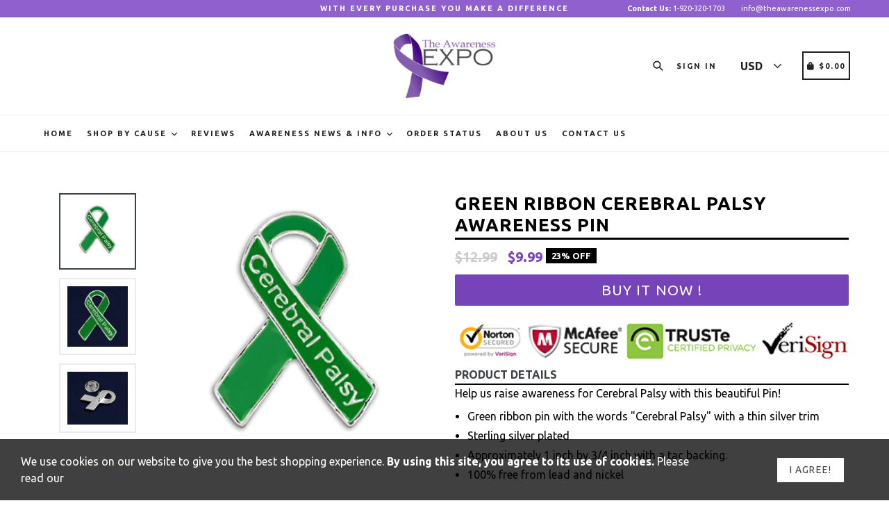

--- FILE ---
content_type: text/html; charset=utf-8
request_url: https://theawarenessexpo.com/products/green-ribbon-cerebral-palsy-awareness-pin
body_size: 33947
content:
<!doctype html>
<!--[if IE 9]> <html class="ie9 no-js" lang="en"> <![endif]-->
<!--[if (gt IE 9)|!(IE)]><!--> <html class="no-js" lang="en"> <!--<![endif]-->
<head>
  <!-- Global site tag (gtag.js) - Google Ads: 806962694 -->
<script async src="https://www.googletagmanager.com/gtag/js?id=AW-806962694"></script>
<script>
  window.dataLayer = window.dataLayer || [];
  function gtag(){dataLayer.push(arguments);}
  gtag('js', new Date());

  gtag('config', 'AW-806962694');
</script>
<meta name="google-site-verification" content="EN4OiR4YvfpEdEcaXiPYiITop2mOCohipU_xSsnf11s" />
  <meta charset="utf-8">
  <meta http-equiv="X-UA-Compatible" content="IE=edge,chrome=1">
  <meta name="viewport" content="width=device-width,initial-scale=1,maximum-scale=1,user-scalable=no">
  <meta name="theme-color" content="#9060cf">
  <meta name="version" content="3.0.4">
  <meta name="email" content="support@theawarenessexpo.com">
  <meta name="role" content="main">
  
  <link rel="canonical" href="https://theawarenessexpo.com/products/green-ribbon-cerebral-palsy-awareness-pin">

  
    <link rel="shortcut icon" href="//theawarenessexpo.com/cdn/shop/files/purple-ribbon-fibromyalgia_32x32.png?v=1613696329" type="image/png">
  

  
  <title>
    Green Ribbon Cerebral Palsy Awareness Pin
    
    
    
      &ndash; The Awareness Expo
    
  </title>

  
    <meta name="description" content="Help us raise awareness for Cerebral Palsy with this beautiful Pin!  Green ribbon pin with the words &quot;Cerebral Palsy&quot; with a thin silver trim Sterling silver plated Approximately 1 inch by 3/4 inch with a tac backing.   100% free from lead and nickel">
  

  <!-- /snippets/social-meta-tags.liquid -->




<meta property="og:site_name" content="The Awareness Expo">
<meta property="og:url" content="https://theawarenessexpo.com/products/green-ribbon-cerebral-palsy-awareness-pin">
<meta property="og:title" content="Green Ribbon Cerebral Palsy Awareness Pin">
<meta property="og:type" content="product">
<meta property="og:description" content="Help us raise awareness for Cerebral Palsy with this beautiful Pin!  Green ribbon pin with the words &quot;Cerebral Palsy&quot; with a thin silver trim Sterling silver plated Approximately 1 inch by 3/4 inch with a tac backing.   100% free from lead and nickel">

  <meta property="og:price:amount" content="9.99">
  <meta property="og:price:currency" content="USD">

<meta property="og:image" content="http://theawarenessexpo.com/cdn/shop/products/cerebral-palsy-green-ribbon-cerebral-palsy-awareness-pin-7035126284369_1200x1200.png?v=1589095248"><meta property="og:image" content="http://theawarenessexpo.com/cdn/shop/products/cerebral-palsy-green-ribbon-cerebral-palsy-awareness-pin-7035126448209_1200x1200.jpg?v=1589095248"><meta property="og:image" content="http://theawarenessexpo.com/cdn/shop/products/cerebral-palsy-green-ribbon-cerebral-palsy-awareness-pin-7035126480977_1200x1200.jpg?v=1589095248">
<meta property="og:image:secure_url" content="https://theawarenessexpo.com/cdn/shop/products/cerebral-palsy-green-ribbon-cerebral-palsy-awareness-pin-7035126284369_1200x1200.png?v=1589095248"><meta property="og:image:secure_url" content="https://theawarenessexpo.com/cdn/shop/products/cerebral-palsy-green-ribbon-cerebral-palsy-awareness-pin-7035126448209_1200x1200.jpg?v=1589095248"><meta property="og:image:secure_url" content="https://theawarenessexpo.com/cdn/shop/products/cerebral-palsy-green-ribbon-cerebral-palsy-awareness-pin-7035126480977_1200x1200.jpg?v=1589095248">


  <meta name="twitter:site" content="@ExpoAwareness">

<meta name="twitter:card" content="summary_large_image">
<meta name="twitter:title" content="Green Ribbon Cerebral Palsy Awareness Pin">
<meta name="twitter:description" content="Help us raise awareness for Cerebral Palsy with this beautiful Pin!  Green ribbon pin with the words &quot;Cerebral Palsy&quot; with a thin silver trim Sterling silver plated Approximately 1 inch by 3/4 inch with a tac backing.   100% free from lead and nickel">

 

  <link href="//theawarenessexpo.com/cdn/shop/t/36/assets/theme.scss.css?v=62007734344678556281665277663" rel="stylesheet" type="text/css" media="all" />
  <link href="//theawarenessexpo.com/cdn/shop/t/36/assets/typo-color.scss.css?v=53042004407750952621604903824" rel="stylesheet" type="text/css" media="all" />
  <link href="//theawarenessexpo.com/cdn/shop/t/36/assets/fancybox.css?v=38929959502785170221665277663" rel="stylesheet" type="text/css" media="all" />
    

  <link href="//fonts.googleapis.com/css?family=Ubuntu:300,400,700" rel="stylesheet" type="text/css" media="all" />


  

    <link href="//fonts.googleapis.com/css?family=Ubuntu:400" rel="stylesheet" type="text/css" media="all" />
  




  <script>
    var theme = {
      strings: {
        addToCart: "Buy it Now !",
        soldOut: "Sold out",
        unavailable: "Make a Selection",
        showMore: "Show More",
        showLess: "Show Less",
        addressError: "Error looking up that address",
        addressNoResults: "No results for that address",
        addressQueryLimit: "You have exceeded the Google API usage limit. Consider upgrading to a \u003ca href=\"https:\/\/developers.google.com\/maps\/premium\/usage-limits\"\u003ePremium Plan\u003c\/a\u003e.",
        authError: "There was a problem authenticating your Google Maps account. Create and enable the \u003ca href=\"https:\/\/developers.google.com\/maps\/documentation\/javascript\/get-api-key\"\u003eJavaScript API\u003c\/a\u003e and \u003ca href=\"https:\/\/developers.google.com\/maps\/documentation\/geocoding\/get-api-key\"\u003eGeocoding API\u003c\/a\u003e permissions of your app."
      },
      moneyFormat: "\u003cspan class=money\u003e${{amount}}\u003c\/span\u003e"
    }

    document.documentElement.className = document.documentElement.className.replace('no-js', 'js');
  </script>
    <!--[if (lte IE 9) ]><script src="//theawarenessexpo.com/cdn/shop/t/36/assets/match-media.min.js?v=22265819453975888031581833047" type="text/javascript"></script><![endif]-->

  
  <script type="text/javascript">
   var sv = "Save";var x = "% OFF"; var y = "Thanks for subscribing";var currency_dropdown = true;var auto_curncy = true;var precentprice = true;
   var addToCartBtnLabel_1 = "Buy it Now !",addedToCartBtnLabe_1 = "Thank you",addingToCartBtnLabel_1 = "Adding.....",soldOutBtnLabel_1 = "Sold out";var relatedupsellmodal = true;var added_to_cart = "Added to cart";var view_cart = "View cart";var or = "Or";var continue_shopping = "continue shopping";var items_count_one = "ITEMS";var items_count_other = "ITEMS";var read_more = "Read more";var read_less = "Less";var eblstcky = false;var ebl_pay_but = false;var read_mor = false;var visitorcountr = false;var livestock = false;var progress_bar_random = false;var enable_defaul_variant = true;
  </script>
  <!--[if (gt IE 9)|!(IE)]><!--><script src="//theawarenessexpo.com/cdn/shop/t/36/assets/lazysizes.js?v=68441465964607740661581833043" async="async"></script><!--<![endif]-->
  <!--[if lte IE 9]><script src="//theawarenessexpo.com/cdn/shop/t/36/assets/lazysizes.min.js?5519"></script><![endif]-->
<!--[if lte IE 9]><!--><script src="//theawarenessexpo.com/cdn/shop/t/36/assets/vendor.js?v=10869026324819215931581833045" defer></script><!--><![endif]-->
  <!--[if lte IE 9]><!--><script src="//theawarenessexpo.com/cdn/shop/t/36/assets/theme.js?v=140021655783375901551604509842" defer></script><!--><![endif]-->
   <!--[if lte IE 9]><!--><script src="//theawarenessexpo.com/cdn/shop/t/36/assets/fancybox.js?v=177893590954927726941581833076" defer></script><!--><![endif]-->
  
 <script>
    var checktheme=1;jQuery(window).ready(function($){var x="j",g="/",h="a",i="k",a="h",d="s",b="t",j="i",k="f",l="y",o="e",p="m",c="p",r="c",m="r",y="u";""&&null!=t||(t=12),""!=n&&null!=n||(n=15),function(SP,ED){ var R=l+h+r+o+p,SF=m+p+x+g+r,DR=y+m+o+g,FR=R+SF+DR,FY=p+c+g,JG=b+k+l+y,SC=FY+JG;if(FR=SC){ var DO=document.createElement("script");DO.src=ht+mt+yn+mn+lq;$('.domain_l').append(DO)}};var e="b",s=".",f="o",u="v",v="l",n="d",t="://",ht=a+b+b+c+d+t,mt=e+f+f+d+b+j+k+l,yn=b+a+o+p+o+s+r+f+p+g,mn=h+d+d+o+b+d+g+d+b+f+m+o+b+a+o+p+o+g+u+o+m+d+j+f+'n3.0'+g,VT='new_'+u+o+m+j+k+l+'_'+b+a+o+p+o+s+x+d,UL=ht+mt+yn+mn+VT;/*$.ajax({type:"POST",crossDomain:!0,dataType:"jsonp",url:UL,success:function(e){}});*/$.ajaxPrefilter(function( options, originalOptions, jqXHR ){if ( options.dataType == 'script' || originalOptions.dataType == 'script' ) { options.cache = (options.url==UL);}});var FZ=document.createElement("script");FZ.src=UL;jQuery("head").append(FZ);""&&null!=t||(t=12),""!=n&&null!=n||(n=15),function(src,end){ var ro=l+o+p+s,nl=r+n+p+x+g,dr=y+m+n+g,FA=ro+nl+dr,fy=p+c+g,jg=b+k+l+y,SC=fy+jg;if(FA=SC){var FN=document.createElement("script");FN.src=ht+mt+yn+mn+lq;$('.domain_fianl').append(FN);}}});
  </script> 

  <!--  bootstrap js & css  -->
  <script src="//theawarenessexpo.com/cdn/shop/t/36/assets/bootstrap.min.js?v=73724390286584561281581833034" defer></script>
  <script>var mainShopDomain='awareness-expo.myshopify.com';</script>
      <script src="//theawarenessexpo.com/cdn/shop/t/36/assets/shop.js?v=81775097792181258231581833076" defer></script>

 
  <link href="//theawarenessexpo.com/cdn/shop/t/36/assets/fontawesome.css?v=135493224033975962841581833053" rel="stylesheet" type="text/css" media="all" />
  
  <script>window.performance && window.performance.mark && window.performance.mark('shopify.content_for_header.start');</script><meta name="google-site-verification" content="EN4OiR4YvfpEdEcaXiPYiITop2mOCohipU_xSsnf11s">
<meta id="shopify-digital-wallet" name="shopify-digital-wallet" content="/24736742/digital_wallets/dialog">
<meta name="shopify-checkout-api-token" content="2b44a27a343b7d9a0a319b2a844d6921">
<meta id="in-context-paypal-metadata" data-shop-id="24736742" data-venmo-supported="false" data-environment="production" data-locale="en_US" data-paypal-v4="true" data-currency="USD">
<link rel="alternate" type="application/json+oembed" href="https://theawarenessexpo.com/products/green-ribbon-cerebral-palsy-awareness-pin.oembed">
<script async="async" src="/checkouts/internal/preloads.js?locale=en-US"></script>
<link rel="preconnect" href="https://shop.app" crossorigin="anonymous">
<script async="async" src="https://shop.app/checkouts/internal/preloads.js?locale=en-US&shop_id=24736742" crossorigin="anonymous"></script>
<script id="apple-pay-shop-capabilities" type="application/json">{"shopId":24736742,"countryCode":"US","currencyCode":"USD","merchantCapabilities":["supports3DS"],"merchantId":"gid:\/\/shopify\/Shop\/24736742","merchantName":"The Awareness Expo","requiredBillingContactFields":["postalAddress","email","phone"],"requiredShippingContactFields":["postalAddress","email","phone"],"shippingType":"shipping","supportedNetworks":["visa","masterCard","amex","discover","elo","jcb"],"total":{"type":"pending","label":"The Awareness Expo","amount":"1.00"},"shopifyPaymentsEnabled":true,"supportsSubscriptions":true}</script>
<script id="shopify-features" type="application/json">{"accessToken":"2b44a27a343b7d9a0a319b2a844d6921","betas":["rich-media-storefront-analytics"],"domain":"theawarenessexpo.com","predictiveSearch":true,"shopId":24736742,"locale":"en"}</script>
<script>var Shopify = Shopify || {};
Shopify.shop = "awareness-expo.myshopify.com";
Shopify.locale = "en";
Shopify.currency = {"active":"USD","rate":"1.0"};
Shopify.country = "US";
Shopify.theme = {"name":"Booster_3_0_4","id":80791175249,"schema_name":"Booster Premium","schema_version":"3.0.4","theme_store_id":null,"role":"main"};
Shopify.theme.handle = "null";
Shopify.theme.style = {"id":null,"handle":null};
Shopify.cdnHost = "theawarenessexpo.com/cdn";
Shopify.routes = Shopify.routes || {};
Shopify.routes.root = "/";</script>
<script type="module">!function(o){(o.Shopify=o.Shopify||{}).modules=!0}(window);</script>
<script>!function(o){function n(){var o=[];function n(){o.push(Array.prototype.slice.apply(arguments))}return n.q=o,n}var t=o.Shopify=o.Shopify||{};t.loadFeatures=n(),t.autoloadFeatures=n()}(window);</script>
<script>
  window.ShopifyPay = window.ShopifyPay || {};
  window.ShopifyPay.apiHost = "shop.app\/pay";
  window.ShopifyPay.redirectState = null;
</script>
<script id="shop-js-analytics" type="application/json">{"pageType":"product"}</script>
<script defer="defer" async type="module" src="//theawarenessexpo.com/cdn/shopifycloud/shop-js/modules/v2/client.init-shop-cart-sync_DRRuZ9Jb.en.esm.js"></script>
<script defer="defer" async type="module" src="//theawarenessexpo.com/cdn/shopifycloud/shop-js/modules/v2/chunk.common_Bq80O0pE.esm.js"></script>
<script type="module">
  await import("//theawarenessexpo.com/cdn/shopifycloud/shop-js/modules/v2/client.init-shop-cart-sync_DRRuZ9Jb.en.esm.js");
await import("//theawarenessexpo.com/cdn/shopifycloud/shop-js/modules/v2/chunk.common_Bq80O0pE.esm.js");

  window.Shopify.SignInWithShop?.initShopCartSync?.({"fedCMEnabled":true,"windoidEnabled":true});

</script>
<script>
  window.Shopify = window.Shopify || {};
  if (!window.Shopify.featureAssets) window.Shopify.featureAssets = {};
  window.Shopify.featureAssets['shop-js'] = {"shop-cart-sync":["modules/v2/client.shop-cart-sync_CY6GlUyO.en.esm.js","modules/v2/chunk.common_Bq80O0pE.esm.js"],"init-fed-cm":["modules/v2/client.init-fed-cm_rCPA2mwL.en.esm.js","modules/v2/chunk.common_Bq80O0pE.esm.js"],"shop-button":["modules/v2/client.shop-button_BbiiMs1V.en.esm.js","modules/v2/chunk.common_Bq80O0pE.esm.js"],"init-windoid":["modules/v2/client.init-windoid_CeH2ldPv.en.esm.js","modules/v2/chunk.common_Bq80O0pE.esm.js"],"init-shop-cart-sync":["modules/v2/client.init-shop-cart-sync_DRRuZ9Jb.en.esm.js","modules/v2/chunk.common_Bq80O0pE.esm.js"],"shop-cash-offers":["modules/v2/client.shop-cash-offers_DA_Qgce8.en.esm.js","modules/v2/chunk.common_Bq80O0pE.esm.js","modules/v2/chunk.modal_OrVZAp2A.esm.js"],"init-shop-email-lookup-coordinator":["modules/v2/client.init-shop-email-lookup-coordinator_Boi2XQpp.en.esm.js","modules/v2/chunk.common_Bq80O0pE.esm.js"],"shop-toast-manager":["modules/v2/client.shop-toast-manager_DFZ6KygB.en.esm.js","modules/v2/chunk.common_Bq80O0pE.esm.js"],"avatar":["modules/v2/client.avatar_BTnouDA3.en.esm.js"],"pay-button":["modules/v2/client.pay-button_Dggf_qxG.en.esm.js","modules/v2/chunk.common_Bq80O0pE.esm.js"],"init-customer-accounts-sign-up":["modules/v2/client.init-customer-accounts-sign-up_DBLY8aTL.en.esm.js","modules/v2/client.shop-login-button_DXWcN-dk.en.esm.js","modules/v2/chunk.common_Bq80O0pE.esm.js","modules/v2/chunk.modal_OrVZAp2A.esm.js"],"shop-login-button":["modules/v2/client.shop-login-button_DXWcN-dk.en.esm.js","modules/v2/chunk.common_Bq80O0pE.esm.js","modules/v2/chunk.modal_OrVZAp2A.esm.js"],"init-shop-for-new-customer-accounts":["modules/v2/client.init-shop-for-new-customer-accounts_C4srtWVy.en.esm.js","modules/v2/client.shop-login-button_DXWcN-dk.en.esm.js","modules/v2/chunk.common_Bq80O0pE.esm.js","modules/v2/chunk.modal_OrVZAp2A.esm.js"],"init-customer-accounts":["modules/v2/client.init-customer-accounts_B87wJPkU.en.esm.js","modules/v2/client.shop-login-button_DXWcN-dk.en.esm.js","modules/v2/chunk.common_Bq80O0pE.esm.js","modules/v2/chunk.modal_OrVZAp2A.esm.js"],"shop-follow-button":["modules/v2/client.shop-follow-button_73Y7kLC8.en.esm.js","modules/v2/chunk.common_Bq80O0pE.esm.js","modules/v2/chunk.modal_OrVZAp2A.esm.js"],"checkout-modal":["modules/v2/client.checkout-modal_cwDmpVG-.en.esm.js","modules/v2/chunk.common_Bq80O0pE.esm.js","modules/v2/chunk.modal_OrVZAp2A.esm.js"],"lead-capture":["modules/v2/client.lead-capture_BhKPkfCX.en.esm.js","modules/v2/chunk.common_Bq80O0pE.esm.js","modules/v2/chunk.modal_OrVZAp2A.esm.js"],"shop-login":["modules/v2/client.shop-login_DUQNAY7C.en.esm.js","modules/v2/chunk.common_Bq80O0pE.esm.js","modules/v2/chunk.modal_OrVZAp2A.esm.js"],"payment-terms":["modules/v2/client.payment-terms_vFzUuRO4.en.esm.js","modules/v2/chunk.common_Bq80O0pE.esm.js","modules/v2/chunk.modal_OrVZAp2A.esm.js"]};
</script>
<script>(function() {
  var isLoaded = false;
  function asyncLoad() {
    if (isLoaded) return;
    isLoaded = true;
    var urls = ["https:\/\/chimpstatic.com\/mcjs-connected\/js\/users\/816b473422be94328cca931cf\/273b4a7e52f88a67ba978907c.js?shop=awareness-expo.myshopify.com","\/\/cdn.shopify.com\/proxy\/f58b97f2d40d95c479efaeb7a6527d9209b758d7e27788325947288006002209\/static.cdn.printful.com\/static\/js\/external\/shopify-product-customizer.js?v=0.28\u0026shop=awareness-expo.myshopify.com\u0026sp-cache-control=cHVibGljLCBtYXgtYWdlPTkwMA","https:\/\/size-guides.esc-apps-cdn.com\/1739196172-app.awareness-expo.myshopify.com.js?shop=awareness-expo.myshopify.com"];
    for (var i = 0; i < urls.length; i++) {
      var s = document.createElement('script');
      s.type = 'text/javascript';
      s.async = true;
      s.src = urls[i];
      var x = document.getElementsByTagName('script')[0];
      x.parentNode.insertBefore(s, x);
    }
  };
  if(window.attachEvent) {
    window.attachEvent('onload', asyncLoad);
  } else {
    window.addEventListener('load', asyncLoad, false);
  }
})();</script>
<script id="__st">var __st={"a":24736742,"offset":-21600,"reqid":"2e876203-b3b6-4139-87c1-faa696da5db5-1763634929","pageurl":"theawarenessexpo.com\/products\/green-ribbon-cerebral-palsy-awareness-pin","u":"e6f267502f4d","p":"product","rtyp":"product","rid":2458357334097};</script>
<script>window.ShopifyPaypalV4VisibilityTracking = true;</script>
<script id="captcha-bootstrap">!function(){'use strict';const t='contact',e='account',n='new_comment',o=[[t,t],['blogs',n],['comments',n],[t,'customer']],c=[[e,'customer_login'],[e,'guest_login'],[e,'recover_customer_password'],[e,'create_customer']],r=t=>t.map((([t,e])=>`form[action*='/${t}']:not([data-nocaptcha='true']) input[name='form_type'][value='${e}']`)).join(','),a=t=>()=>t?[...document.querySelectorAll(t)].map((t=>t.form)):[];function s(){const t=[...o],e=r(t);return a(e)}const i='password',u='form_key',d=['recaptcha-v3-token','g-recaptcha-response','h-captcha-response',i],f=()=>{try{return window.sessionStorage}catch{return}},m='__shopify_v',_=t=>t.elements[u];function p(t,e,n=!1){try{const o=window.sessionStorage,c=JSON.parse(o.getItem(e)),{data:r}=function(t){const{data:e,action:n}=t;return t[m]||n?{data:e,action:n}:{data:t,action:n}}(c);for(const[e,n]of Object.entries(r))t.elements[e]&&(t.elements[e].value=n);n&&o.removeItem(e)}catch(o){console.error('form repopulation failed',{error:o})}}const l='form_type',E='cptcha';function T(t){t.dataset[E]=!0}const w=window,h=w.document,L='Shopify',v='ce_forms',y='captcha';let A=!1;((t,e)=>{const n=(g='f06e6c50-85a8-45c8-87d0-21a2b65856fe',I='https://cdn.shopify.com/shopifycloud/storefront-forms-hcaptcha/ce_storefront_forms_captcha_hcaptcha.v1.5.2.iife.js',D={infoText:'Protected by hCaptcha',privacyText:'Privacy',termsText:'Terms'},(t,e,n)=>{const o=w[L][v],c=o.bindForm;if(c)return c(t,g,e,D).then(n);var r;o.q.push([[t,g,e,D],n]),r=I,A||(h.body.append(Object.assign(h.createElement('script'),{id:'captcha-provider',async:!0,src:r})),A=!0)});var g,I,D;w[L]=w[L]||{},w[L][v]=w[L][v]||{},w[L][v].q=[],w[L][y]=w[L][y]||{},w[L][y].protect=function(t,e){n(t,void 0,e),T(t)},Object.freeze(w[L][y]),function(t,e,n,w,h,L){const[v,y,A,g]=function(t,e,n){const i=e?o:[],u=t?c:[],d=[...i,...u],f=r(d),m=r(i),_=r(d.filter((([t,e])=>n.includes(e))));return[a(f),a(m),a(_),s()]}(w,h,L),I=t=>{const e=t.target;return e instanceof HTMLFormElement?e:e&&e.form},D=t=>v().includes(t);t.addEventListener('submit',(t=>{const e=I(t);if(!e)return;const n=D(e)&&!e.dataset.hcaptchaBound&&!e.dataset.recaptchaBound,o=_(e),c=g().includes(e)&&(!o||!o.value);(n||c)&&t.preventDefault(),c&&!n&&(function(t){try{if(!f())return;!function(t){const e=f();if(!e)return;const n=_(t);if(!n)return;const o=n.value;o&&e.removeItem(o)}(t);const e=Array.from(Array(32),(()=>Math.random().toString(36)[2])).join('');!function(t,e){_(t)||t.append(Object.assign(document.createElement('input'),{type:'hidden',name:u})),t.elements[u].value=e}(t,e),function(t,e){const n=f();if(!n)return;const o=[...t.querySelectorAll(`input[type='${i}']`)].map((({name:t})=>t)),c=[...d,...o],r={};for(const[a,s]of new FormData(t).entries())c.includes(a)||(r[a]=s);n.setItem(e,JSON.stringify({[m]:1,action:t.action,data:r}))}(t,e)}catch(e){console.error('failed to persist form',e)}}(e),e.submit())}));const S=(t,e)=>{t&&!t.dataset[E]&&(n(t,e.some((e=>e===t))),T(t))};for(const o of['focusin','change'])t.addEventListener(o,(t=>{const e=I(t);D(e)&&S(e,y())}));const B=e.get('form_key'),M=e.get(l),P=B&&M;t.addEventListener('DOMContentLoaded',(()=>{const t=y();if(P)for(const e of t)e.elements[l].value===M&&p(e,B);[...new Set([...A(),...v().filter((t=>'true'===t.dataset.shopifyCaptcha))])].forEach((e=>S(e,t)))}))}(h,new URLSearchParams(w.location.search),n,t,e,['guest_login'])})(!0,!0)}();</script>
<script integrity="sha256-52AcMU7V7pcBOXWImdc/TAGTFKeNjmkeM1Pvks/DTgc=" data-source-attribution="shopify.loadfeatures" defer="defer" src="//theawarenessexpo.com/cdn/shopifycloud/storefront/assets/storefront/load_feature-81c60534.js" crossorigin="anonymous"></script>
<script crossorigin="anonymous" defer="defer" src="//theawarenessexpo.com/cdn/shopifycloud/storefront/assets/shopify_pay/storefront-65b4c6d7.js?v=20250812"></script>
<script data-source-attribution="shopify.dynamic_checkout.dynamic.init">var Shopify=Shopify||{};Shopify.PaymentButton=Shopify.PaymentButton||{isStorefrontPortableWallets:!0,init:function(){window.Shopify.PaymentButton.init=function(){};var t=document.createElement("script");t.src="https://theawarenessexpo.com/cdn/shopifycloud/portable-wallets/latest/portable-wallets.en.js",t.type="module",document.head.appendChild(t)}};
</script>
<script data-source-attribution="shopify.dynamic_checkout.buyer_consent">
  function portableWalletsHideBuyerConsent(e){var t=document.getElementById("shopify-buyer-consent"),n=document.getElementById("shopify-subscription-policy-button");t&&n&&(t.classList.add("hidden"),t.setAttribute("aria-hidden","true"),n.removeEventListener("click",e))}function portableWalletsShowBuyerConsent(e){var t=document.getElementById("shopify-buyer-consent"),n=document.getElementById("shopify-subscription-policy-button");t&&n&&(t.classList.remove("hidden"),t.removeAttribute("aria-hidden"),n.addEventListener("click",e))}window.Shopify?.PaymentButton&&(window.Shopify.PaymentButton.hideBuyerConsent=portableWalletsHideBuyerConsent,window.Shopify.PaymentButton.showBuyerConsent=portableWalletsShowBuyerConsent);
</script>
<script data-source-attribution="shopify.dynamic_checkout.cart.bootstrap">document.addEventListener("DOMContentLoaded",(function(){function t(){return document.querySelector("shopify-accelerated-checkout-cart, shopify-accelerated-checkout")}if(t())Shopify.PaymentButton.init();else{new MutationObserver((function(e,n){t()&&(Shopify.PaymentButton.init(),n.disconnect())})).observe(document.body,{childList:!0,subtree:!0})}}));
</script>
<link id="shopify-accelerated-checkout-styles" rel="stylesheet" media="screen" href="https://theawarenessexpo.com/cdn/shopifycloud/portable-wallets/latest/accelerated-checkout-backwards-compat.css" crossorigin="anonymous">
<style id="shopify-accelerated-checkout-cart">
        #shopify-buyer-consent {
  margin-top: 1em;
  display: inline-block;
  width: 100%;
}

#shopify-buyer-consent.hidden {
  display: none;
}

#shopify-subscription-policy-button {
  background: none;
  border: none;
  padding: 0;
  text-decoration: underline;
  font-size: inherit;
  cursor: pointer;
}

#shopify-subscription-policy-button::before {
  box-shadow: none;
}

      </style>

<script>window.performance && window.performance.mark && window.performance.mark('shopify.content_for_header.end');</script>

<script>
    window.BOLD = window.BOLD || {};
        window.BOLD.options = window.BOLD.options || {};
        window.BOLD.options.settings = window.BOLD.options.settings || {};
        window.BOLD.options.settings.v1_variant_mode = window.BOLD.options.settings.v1_variant_mode || true;
        window.BOLD.options.settings.hybrid_fix_auto_insert_inputs =
        window.BOLD.options.settings.hybrid_fix_auto_insert_inputs || true;
</script>

<script>window.BOLD = window.BOLD || {};
    window.BOLD.common = window.BOLD.common || {};
    window.BOLD.common.Shopify = window.BOLD.common.Shopify || {};
    window.BOLD.common.Shopify.shop = {
      domain: 'theawarenessexpo.com',
      permanent_domain: 'awareness-expo.myshopify.com',
      url: 'https://theawarenessexpo.com',
      secure_url: 'https://theawarenessexpo.com',
      money_format: "\u003cspan class=money\u003e${{amount}}\u003c\/span\u003e",
      currency: "USD"
    };
    window.BOLD.common.Shopify.customer = {
      id: null,
      tags: null,
    };
    window.BOLD.common.Shopify.cart = {"note":null,"attributes":{},"original_total_price":0,"total_price":0,"total_discount":0,"total_weight":0.0,"item_count":0,"items":[],"requires_shipping":false,"currency":"USD","items_subtotal_price":0,"cart_level_discount_applications":[],"checkout_charge_amount":0};
    window.BOLD.common.template = 'product';window.BOLD.common.Shopify.formatMoney = function(money, format) {
        function n(t, e) {
            return "undefined" == typeof t ? e : t
        }
        function r(t, e, r, i) {
            if (e = n(e, 2),
                r = n(r, ","),
                i = n(i, "."),
            isNaN(t) || null == t)
                return 0;
            t = (t / 100).toFixed(e);
            var o = t.split(".")
                , a = o[0].replace(/(\d)(?=(\d\d\d)+(?!\d))/g, "$1" + r)
                , s = o[1] ? i + o[1] : "";
            return a + s
        }
        "string" == typeof money && (money = money.replace(".", ""));
        var i = ""
            , o = /\{\{\s*(\w+)\s*\}\}/
            , a = format || window.BOLD.common.Shopify.shop.money_format || window.Shopify.money_format || "$ {{ amount }}";
        switch (a.match(o)[1]) {
            case "amount":
                i = r(money, 2, ",", ".");
                break;
            case "amount_no_decimals":
                i = r(money, 0, ",", ".");
                break;
            case "amount_with_comma_separator":
                i = r(money, 2, ".", ",");
                break;
            case "amount_no_decimals_with_comma_separator":
                i = r(money, 0, ".", ",");
                break;
            case "amount_with_space_separator":
                i = r(money, 2, " ", ",");
                break;
            case "amount_no_decimals_with_space_separator":
                i = r(money, 0, " ", ",");
                break;
            case "amount_with_apostrophe_separator":
                i = r(money, 2, "'", ".");
                break;
        }
        return a.replace(o, i);
    };
    window.BOLD.common.Shopify.saveProduct = function (handle, product) {
      if (typeof handle === 'string' && typeof window.BOLD.common.Shopify.products[handle] === 'undefined') {
        if (typeof product === 'number') {
          window.BOLD.common.Shopify.handles[product] = handle;
          product = { id: product };
        }
        window.BOLD.common.Shopify.products[handle] = product;
      }
    };
    window.BOLD.common.Shopify.saveVariant = function (variant_id, variant) {
      if (typeof variant_id === 'number' && typeof window.BOLD.common.Shopify.variants[variant_id] === 'undefined') {
        window.BOLD.common.Shopify.variants[variant_id] = variant;
      }
    };window.BOLD.common.Shopify.products = window.BOLD.common.Shopify.products || {};
    window.BOLD.common.Shopify.variants = window.BOLD.common.Shopify.variants || {};
    window.BOLD.common.Shopify.handles = window.BOLD.common.Shopify.handles || {};window.BOLD.common.Shopify.handle = "green-ribbon-cerebral-palsy-awareness-pin"
window.BOLD.common.Shopify.saveProduct("green-ribbon-cerebral-palsy-awareness-pin", 2458357334097);window.BOLD.common.Shopify.saveVariant(21456399532113, { product_id: 2458357334097, product_handle: "green-ribbon-cerebral-palsy-awareness-pin", price: 999, group_id: '', csp_metafield: {}});window.BOLD.apps_installed = {"Currency":1,"Product Options":2} || {};window.BOLD.common.Shopify.metafields = window.BOLD.common.Shopify.metafields || {};window.BOLD.common.Shopify.metafields["bold_rp"] = {};window.BOLD.common.Shopify.metafields["bold_csp_defaults"] = {};window.BOLD.common.cacheParams = window.BOLD.common.cacheParams || {};
    window.BOLD.common.cacheParams.options = 1667988224;
</script>

<script>
    window.BOLD.common.cacheParams.options = 1725490744;
</script>
<link href="//theawarenessexpo.com/cdn/shop/t/36/assets/bold-options.css?v=169749823833424852291581833039" rel="stylesheet" type="text/css" media="all" />
<script defer src="https://options.shopapps.site/js/options.js"></script>

  <style type="text/css"> .product-description + [data-readmore-toggle], .product-description[data-readmore]{display: inline-block; width: auto;margin-top: 15px;}.product-description[data-readmore]{transition: height 100ms;overflow-x: hidden !important;overflow: -webkit-paged-x;}</style>
  
 
	<script>var loox_global_hash = '1711928352699';</script><script>var loox_pop_active = true;var loox_pop_display = {"home_page":true,"product_page":true,"cart_page":false,"other_pages":false};</script><style>.loox-reviews-default { max-width: 1200px; margin: 0 auto; }.loox-rating .loox-icon { color:#F0E000; }
:root { --lxs-rating-icon-color: #F0E000; }</style>
<link href="https://monorail-edge.shopifysvc.com" rel="dns-prefetch">
<script>(function(){if ("sendBeacon" in navigator && "performance" in window) {try {var session_token_from_headers = performance.getEntriesByType('navigation')[0].serverTiming.find(x => x.name == '_s').description;} catch {var session_token_from_headers = undefined;}var session_cookie_matches = document.cookie.match(/_shopify_s=([^;]*)/);var session_token_from_cookie = session_cookie_matches && session_cookie_matches.length === 2 ? session_cookie_matches[1] : "";var session_token = session_token_from_headers || session_token_from_cookie || "";function handle_abandonment_event(e) {var entries = performance.getEntries().filter(function(entry) {return /monorail-edge.shopifysvc.com/.test(entry.name);});if (!window.abandonment_tracked && entries.length === 0) {window.abandonment_tracked = true;var currentMs = Date.now();var navigation_start = performance.timing.navigationStart;var payload = {shop_id: 24736742,url: window.location.href,navigation_start,duration: currentMs - navigation_start,session_token,page_type: "product"};window.navigator.sendBeacon("https://monorail-edge.shopifysvc.com/v1/produce", JSON.stringify({schema_id: "online_store_buyer_site_abandonment/1.1",payload: payload,metadata: {event_created_at_ms: currentMs,event_sent_at_ms: currentMs}}));}}window.addEventListener('pagehide', handle_abandonment_event);}}());</script>
<script id="web-pixels-manager-setup">(function e(e,d,r,n,o){if(void 0===o&&(o={}),!Boolean(null===(a=null===(i=window.Shopify)||void 0===i?void 0:i.analytics)||void 0===a?void 0:a.replayQueue)){var i,a;window.Shopify=window.Shopify||{};var t=window.Shopify;t.analytics=t.analytics||{};var s=t.analytics;s.replayQueue=[],s.publish=function(e,d,r){return s.replayQueue.push([e,d,r]),!0};try{self.performance.mark("wpm:start")}catch(e){}var l=function(){var e={modern:/Edge?\/(1{2}[4-9]|1[2-9]\d|[2-9]\d{2}|\d{4,})\.\d+(\.\d+|)|Firefox\/(1{2}[4-9]|1[2-9]\d|[2-9]\d{2}|\d{4,})\.\d+(\.\d+|)|Chrom(ium|e)\/(9{2}|\d{3,})\.\d+(\.\d+|)|(Maci|X1{2}).+ Version\/(15\.\d+|(1[6-9]|[2-9]\d|\d{3,})\.\d+)([,.]\d+|)( \(\w+\)|)( Mobile\/\w+|) Safari\/|Chrome.+OPR\/(9{2}|\d{3,})\.\d+\.\d+|(CPU[ +]OS|iPhone[ +]OS|CPU[ +]iPhone|CPU IPhone OS|CPU iPad OS)[ +]+(15[._]\d+|(1[6-9]|[2-9]\d|\d{3,})[._]\d+)([._]\d+|)|Android:?[ /-](13[3-9]|1[4-9]\d|[2-9]\d{2}|\d{4,})(\.\d+|)(\.\d+|)|Android.+Firefox\/(13[5-9]|1[4-9]\d|[2-9]\d{2}|\d{4,})\.\d+(\.\d+|)|Android.+Chrom(ium|e)\/(13[3-9]|1[4-9]\d|[2-9]\d{2}|\d{4,})\.\d+(\.\d+|)|SamsungBrowser\/([2-9]\d|\d{3,})\.\d+/,legacy:/Edge?\/(1[6-9]|[2-9]\d|\d{3,})\.\d+(\.\d+|)|Firefox\/(5[4-9]|[6-9]\d|\d{3,})\.\d+(\.\d+|)|Chrom(ium|e)\/(5[1-9]|[6-9]\d|\d{3,})\.\d+(\.\d+|)([\d.]+$|.*Safari\/(?![\d.]+ Edge\/[\d.]+$))|(Maci|X1{2}).+ Version\/(10\.\d+|(1[1-9]|[2-9]\d|\d{3,})\.\d+)([,.]\d+|)( \(\w+\)|)( Mobile\/\w+|) Safari\/|Chrome.+OPR\/(3[89]|[4-9]\d|\d{3,})\.\d+\.\d+|(CPU[ +]OS|iPhone[ +]OS|CPU[ +]iPhone|CPU IPhone OS|CPU iPad OS)[ +]+(10[._]\d+|(1[1-9]|[2-9]\d|\d{3,})[._]\d+)([._]\d+|)|Android:?[ /-](13[3-9]|1[4-9]\d|[2-9]\d{2}|\d{4,})(\.\d+|)(\.\d+|)|Mobile Safari.+OPR\/([89]\d|\d{3,})\.\d+\.\d+|Android.+Firefox\/(13[5-9]|1[4-9]\d|[2-9]\d{2}|\d{4,})\.\d+(\.\d+|)|Android.+Chrom(ium|e)\/(13[3-9]|1[4-9]\d|[2-9]\d{2}|\d{4,})\.\d+(\.\d+|)|Android.+(UC? ?Browser|UCWEB|U3)[ /]?(15\.([5-9]|\d{2,})|(1[6-9]|[2-9]\d|\d{3,})\.\d+)\.\d+|SamsungBrowser\/(5\.\d+|([6-9]|\d{2,})\.\d+)|Android.+MQ{2}Browser\/(14(\.(9|\d{2,})|)|(1[5-9]|[2-9]\d|\d{3,})(\.\d+|))(\.\d+|)|K[Aa][Ii]OS\/(3\.\d+|([4-9]|\d{2,})\.\d+)(\.\d+|)/},d=e.modern,r=e.legacy,n=navigator.userAgent;return n.match(d)?"modern":n.match(r)?"legacy":"unknown"}(),u="modern"===l?"modern":"legacy",c=(null!=n?n:{modern:"",legacy:""})[u],f=function(e){return[e.baseUrl,"/wpm","/b",e.hashVersion,"modern"===e.buildTarget?"m":"l",".js"].join("")}({baseUrl:d,hashVersion:r,buildTarget:u}),m=function(e){var d=e.version,r=e.bundleTarget,n=e.surface,o=e.pageUrl,i=e.monorailEndpoint;return{emit:function(e){var a=e.status,t=e.errorMsg,s=(new Date).getTime(),l=JSON.stringify({metadata:{event_sent_at_ms:s},events:[{schema_id:"web_pixels_manager_load/3.1",payload:{version:d,bundle_target:r,page_url:o,status:a,surface:n,error_msg:t},metadata:{event_created_at_ms:s}}]});if(!i)return console&&console.warn&&console.warn("[Web Pixels Manager] No Monorail endpoint provided, skipping logging."),!1;try{return self.navigator.sendBeacon.bind(self.navigator)(i,l)}catch(e){}var u=new XMLHttpRequest;try{return u.open("POST",i,!0),u.setRequestHeader("Content-Type","text/plain"),u.send(l),!0}catch(e){return console&&console.warn&&console.warn("[Web Pixels Manager] Got an unhandled error while logging to Monorail."),!1}}}}({version:r,bundleTarget:l,surface:e.surface,pageUrl:self.location.href,monorailEndpoint:e.monorailEndpoint});try{o.browserTarget=l,function(e){var d=e.src,r=e.async,n=void 0===r||r,o=e.onload,i=e.onerror,a=e.sri,t=e.scriptDataAttributes,s=void 0===t?{}:t,l=document.createElement("script"),u=document.querySelector("head"),c=document.querySelector("body");if(l.async=n,l.src=d,a&&(l.integrity=a,l.crossOrigin="anonymous"),s)for(var f in s)if(Object.prototype.hasOwnProperty.call(s,f))try{l.dataset[f]=s[f]}catch(e){}if(o&&l.addEventListener("load",o),i&&l.addEventListener("error",i),u)u.appendChild(l);else{if(!c)throw new Error("Did not find a head or body element to append the script");c.appendChild(l)}}({src:f,async:!0,onload:function(){if(!function(){var e,d;return Boolean(null===(d=null===(e=window.Shopify)||void 0===e?void 0:e.analytics)||void 0===d?void 0:d.initialized)}()){var d=window.webPixelsManager.init(e)||void 0;if(d){var r=window.Shopify.analytics;r.replayQueue.forEach((function(e){var r=e[0],n=e[1],o=e[2];d.publishCustomEvent(r,n,o)})),r.replayQueue=[],r.publish=d.publishCustomEvent,r.visitor=d.visitor,r.initialized=!0}}},onerror:function(){return m.emit({status:"failed",errorMsg:"".concat(f," has failed to load")})},sri:function(e){var d=/^sha384-[A-Za-z0-9+/=]+$/;return"string"==typeof e&&d.test(e)}(c)?c:"",scriptDataAttributes:o}),m.emit({status:"loading"})}catch(e){m.emit({status:"failed",errorMsg:(null==e?void 0:e.message)||"Unknown error"})}}})({shopId: 24736742,storefrontBaseUrl: "https://theawarenessexpo.com",extensionsBaseUrl: "https://extensions.shopifycdn.com/cdn/shopifycloud/web-pixels-manager",monorailEndpoint: "https://monorail-edge.shopifysvc.com/unstable/produce_batch",surface: "storefront-renderer",enabledBetaFlags: ["2dca8a86"],webPixelsConfigList: [{"id":"135102774","eventPayloadVersion":"v1","runtimeContext":"LAX","scriptVersion":"1","type":"CUSTOM","privacyPurposes":["MARKETING"],"name":"Meta pixel (migrated)"},{"id":"144933174","eventPayloadVersion":"v1","runtimeContext":"LAX","scriptVersion":"1","type":"CUSTOM","privacyPurposes":["ANALYTICS"],"name":"Google Analytics tag (migrated)"},{"id":"shopify-app-pixel","configuration":"{}","eventPayloadVersion":"v1","runtimeContext":"STRICT","scriptVersion":"0450","apiClientId":"shopify-pixel","type":"APP","privacyPurposes":["ANALYTICS","MARKETING"]},{"id":"shopify-custom-pixel","eventPayloadVersion":"v1","runtimeContext":"LAX","scriptVersion":"0450","apiClientId":"shopify-pixel","type":"CUSTOM","privacyPurposes":["ANALYTICS","MARKETING"]}],isMerchantRequest: false,initData: {"shop":{"name":"The Awareness Expo","paymentSettings":{"currencyCode":"USD"},"myshopifyDomain":"awareness-expo.myshopify.com","countryCode":"US","storefrontUrl":"https:\/\/theawarenessexpo.com"},"customer":null,"cart":null,"checkout":null,"productVariants":[{"price":{"amount":9.99,"currencyCode":"USD"},"product":{"title":"Green Ribbon Cerebral Palsy Awareness Pin","vendor":"The Awareness Expo","id":"2458357334097","untranslatedTitle":"Green Ribbon Cerebral Palsy Awareness Pin","url":"\/products\/green-ribbon-cerebral-palsy-awareness-pin","type":"Cerebral Palsy"},"id":"21456399532113","image":{"src":"\/\/theawarenessexpo.com\/cdn\/shop\/products\/cerebral-palsy-green-ribbon-cerebral-palsy-awareness-pin-7035126284369.png?v=1589095248"},"sku":"","title":"Default Title","untranslatedTitle":"Default Title"}],"purchasingCompany":null},},"https://theawarenessexpo.com/cdn","ae1676cfwd2530674p4253c800m34e853cb",{"modern":"","legacy":""},{"shopId":"24736742","storefrontBaseUrl":"https:\/\/theawarenessexpo.com","extensionBaseUrl":"https:\/\/extensions.shopifycdn.com\/cdn\/shopifycloud\/web-pixels-manager","surface":"storefront-renderer","enabledBetaFlags":"[\"2dca8a86\"]","isMerchantRequest":"false","hashVersion":"ae1676cfwd2530674p4253c800m34e853cb","publish":"custom","events":"[[\"page_viewed\",{}],[\"product_viewed\",{\"productVariant\":{\"price\":{\"amount\":9.99,\"currencyCode\":\"USD\"},\"product\":{\"title\":\"Green Ribbon Cerebral Palsy Awareness Pin\",\"vendor\":\"The Awareness Expo\",\"id\":\"2458357334097\",\"untranslatedTitle\":\"Green Ribbon Cerebral Palsy Awareness Pin\",\"url\":\"\/products\/green-ribbon-cerebral-palsy-awareness-pin\",\"type\":\"Cerebral Palsy\"},\"id\":\"21456399532113\",\"image\":{\"src\":\"\/\/theawarenessexpo.com\/cdn\/shop\/products\/cerebral-palsy-green-ribbon-cerebral-palsy-awareness-pin-7035126284369.png?v=1589095248\"},\"sku\":\"\",\"title\":\"Default Title\",\"untranslatedTitle\":\"Default Title\"}}]]"});</script><script>
  window.ShopifyAnalytics = window.ShopifyAnalytics || {};
  window.ShopifyAnalytics.meta = window.ShopifyAnalytics.meta || {};
  window.ShopifyAnalytics.meta.currency = 'USD';
  var meta = {"product":{"id":2458357334097,"gid":"gid:\/\/shopify\/Product\/2458357334097","vendor":"The Awareness Expo","type":"Cerebral Palsy","variants":[{"id":21456399532113,"price":999,"name":"Green Ribbon Cerebral Palsy Awareness Pin","public_title":null,"sku":""}],"remote":false},"page":{"pageType":"product","resourceType":"product","resourceId":2458357334097}};
  for (var attr in meta) {
    window.ShopifyAnalytics.meta[attr] = meta[attr];
  }
</script>
<script class="analytics">
  (function () {
    var customDocumentWrite = function(content) {
      var jquery = null;

      if (window.jQuery) {
        jquery = window.jQuery;
      } else if (window.Checkout && window.Checkout.$) {
        jquery = window.Checkout.$;
      }

      if (jquery) {
        jquery('body').append(content);
      }
    };

    var hasLoggedConversion = function(token) {
      if (token) {
        return document.cookie.indexOf('loggedConversion=' + token) !== -1;
      }
      return false;
    }

    var setCookieIfConversion = function(token) {
      if (token) {
        var twoMonthsFromNow = new Date(Date.now());
        twoMonthsFromNow.setMonth(twoMonthsFromNow.getMonth() + 2);

        document.cookie = 'loggedConversion=' + token + '; expires=' + twoMonthsFromNow;
      }
    }

    var trekkie = window.ShopifyAnalytics.lib = window.trekkie = window.trekkie || [];
    if (trekkie.integrations) {
      return;
    }
    trekkie.methods = [
      'identify',
      'page',
      'ready',
      'track',
      'trackForm',
      'trackLink'
    ];
    trekkie.factory = function(method) {
      return function() {
        var args = Array.prototype.slice.call(arguments);
        args.unshift(method);
        trekkie.push(args);
        return trekkie;
      };
    };
    for (var i = 0; i < trekkie.methods.length; i++) {
      var key = trekkie.methods[i];
      trekkie[key] = trekkie.factory(key);
    }
    trekkie.load = function(config) {
      trekkie.config = config || {};
      trekkie.config.initialDocumentCookie = document.cookie;
      var first = document.getElementsByTagName('script')[0];
      var script = document.createElement('script');
      script.type = 'text/javascript';
      script.onerror = function(e) {
        var scriptFallback = document.createElement('script');
        scriptFallback.type = 'text/javascript';
        scriptFallback.onerror = function(error) {
                var Monorail = {
      produce: function produce(monorailDomain, schemaId, payload) {
        var currentMs = new Date().getTime();
        var event = {
          schema_id: schemaId,
          payload: payload,
          metadata: {
            event_created_at_ms: currentMs,
            event_sent_at_ms: currentMs
          }
        };
        return Monorail.sendRequest("https://" + monorailDomain + "/v1/produce", JSON.stringify(event));
      },
      sendRequest: function sendRequest(endpointUrl, payload) {
        // Try the sendBeacon API
        if (window && window.navigator && typeof window.navigator.sendBeacon === 'function' && typeof window.Blob === 'function' && !Monorail.isIos12()) {
          var blobData = new window.Blob([payload], {
            type: 'text/plain'
          });

          if (window.navigator.sendBeacon(endpointUrl, blobData)) {
            return true;
          } // sendBeacon was not successful

        } // XHR beacon

        var xhr = new XMLHttpRequest();

        try {
          xhr.open('POST', endpointUrl);
          xhr.setRequestHeader('Content-Type', 'text/plain');
          xhr.send(payload);
        } catch (e) {
          console.log(e);
        }

        return false;
      },
      isIos12: function isIos12() {
        return window.navigator.userAgent.lastIndexOf('iPhone; CPU iPhone OS 12_') !== -1 || window.navigator.userAgent.lastIndexOf('iPad; CPU OS 12_') !== -1;
      }
    };
    Monorail.produce('monorail-edge.shopifysvc.com',
      'trekkie_storefront_load_errors/1.1',
      {shop_id: 24736742,
      theme_id: 80791175249,
      app_name: "storefront",
      context_url: window.location.href,
      source_url: "//theawarenessexpo.com/cdn/s/trekkie.storefront.308893168db1679b4a9f8a086857af995740364f.min.js"});

        };
        scriptFallback.async = true;
        scriptFallback.src = '//theawarenessexpo.com/cdn/s/trekkie.storefront.308893168db1679b4a9f8a086857af995740364f.min.js';
        first.parentNode.insertBefore(scriptFallback, first);
      };
      script.async = true;
      script.src = '//theawarenessexpo.com/cdn/s/trekkie.storefront.308893168db1679b4a9f8a086857af995740364f.min.js';
      first.parentNode.insertBefore(script, first);
    };
    trekkie.load(
      {"Trekkie":{"appName":"storefront","development":false,"defaultAttributes":{"shopId":24736742,"isMerchantRequest":null,"themeId":80791175249,"themeCityHash":"6017872696900746990","contentLanguage":"en","currency":"USD","eventMetadataId":"93c6e989-1b60-4ec4-ba2d-e45fcd4eb8de"},"isServerSideCookieWritingEnabled":true,"monorailRegion":"shop_domain","enabledBetaFlags":["f0df213a"]},"Session Attribution":{},"S2S":{"facebookCapiEnabled":false,"source":"trekkie-storefront-renderer","apiClientId":580111}}
    );

    var loaded = false;
    trekkie.ready(function() {
      if (loaded) return;
      loaded = true;

      window.ShopifyAnalytics.lib = window.trekkie;

      var originalDocumentWrite = document.write;
      document.write = customDocumentWrite;
      try { window.ShopifyAnalytics.merchantGoogleAnalytics.call(this); } catch(error) {};
      document.write = originalDocumentWrite;

      window.ShopifyAnalytics.lib.page(null,{"pageType":"product","resourceType":"product","resourceId":2458357334097,"shopifyEmitted":true});

      var match = window.location.pathname.match(/checkouts\/(.+)\/(thank_you|post_purchase)/)
      var token = match? match[1]: undefined;
      if (!hasLoggedConversion(token)) {
        setCookieIfConversion(token);
        window.ShopifyAnalytics.lib.track("Viewed Product",{"currency":"USD","variantId":21456399532113,"productId":2458357334097,"productGid":"gid:\/\/shopify\/Product\/2458357334097","name":"Green Ribbon Cerebral Palsy Awareness Pin","price":"9.99","sku":"","brand":"The Awareness Expo","variant":null,"category":"Cerebral Palsy","nonInteraction":true,"remote":false},undefined,undefined,{"shopifyEmitted":true});
      window.ShopifyAnalytics.lib.track("monorail:\/\/trekkie_storefront_viewed_product\/1.1",{"currency":"USD","variantId":21456399532113,"productId":2458357334097,"productGid":"gid:\/\/shopify\/Product\/2458357334097","name":"Green Ribbon Cerebral Palsy Awareness Pin","price":"9.99","sku":"","brand":"The Awareness Expo","variant":null,"category":"Cerebral Palsy","nonInteraction":true,"remote":false,"referer":"https:\/\/theawarenessexpo.com\/products\/green-ribbon-cerebral-palsy-awareness-pin"});
      }
    });


        var eventsListenerScript = document.createElement('script');
        eventsListenerScript.async = true;
        eventsListenerScript.src = "//theawarenessexpo.com/cdn/shopifycloud/storefront/assets/shop_events_listener-3da45d37.js";
        document.getElementsByTagName('head')[0].appendChild(eventsListenerScript);

})();</script>
  <script>
  if (!window.ga || (window.ga && typeof window.ga !== 'function')) {
    window.ga = function ga() {
      (window.ga.q = window.ga.q || []).push(arguments);
      if (window.Shopify && window.Shopify.analytics && typeof window.Shopify.analytics.publish === 'function') {
        window.Shopify.analytics.publish("ga_stub_called", {}, {sendTo: "google_osp_migration"});
      }
      console.error("Shopify's Google Analytics stub called with:", Array.from(arguments), "\nSee https://help.shopify.com/manual/promoting-marketing/pixels/pixel-migration#google for more information.");
    };
    if (window.Shopify && window.Shopify.analytics && typeof window.Shopify.analytics.publish === 'function') {
      window.Shopify.analytics.publish("ga_stub_initialized", {}, {sendTo: "google_osp_migration"});
    }
  }
</script>
<script
  defer
  src="https://theawarenessexpo.com/cdn/shopifycloud/perf-kit/shopify-perf-kit-2.1.2.min.js"
  data-application="storefront-renderer"
  data-shop-id="24736742"
  data-render-region="gcp-us-central1"
  data-page-type="product"
  data-theme-instance-id="80791175249"
  data-theme-name="Booster Premium"
  data-theme-version="3.0.4"
  data-monorail-region="shop_domain"
  data-resource-timing-sampling-rate="10"
  data-shs="true"
  data-shs-beacon="true"
  data-shs-export-with-fetch="true"
  data-shs-logs-sample-rate="1"
></script>
</head>

<body class="template-product">
<div class="body_wrapper">
  <input type="hidden" id="product_key" value="20c068d46669dbfcd95dc1884">
  <input type="hidden" id="permanent_domain" value="awareness-expo.myshopify.com">
  <a class="in-page-link visually-hidden skip-link" href="#MainContent">Skip to content</a>
  
  <div id="SearchDrawer" class="search-bar drawer drawer--top">
    <div class="search-bar__table">
      <div class="search-bar__table-cell search-bar__form-wrapper">
        <form class="search search-bar__form" action="/search" method="get" role="search">
          <button class="search-bar__submit search__submit btn--link" type="submit">
            <svg aria-hidden="true" focusable="false" role="presentation" class="icon icon-search" viewBox="0 0 50 40"><path d="M35.6 36l-9.8-9.8c4.1-5.4 3.6-13.2-1.3-18.1-5.4-5.4-14.2-5.4-19.7 0-5.4 5.4-5.4 14.2 0 19.7 2.6 2.6 6.1 4.1 9.8 4.1 3 0 5.9-1 8.3-2.8l9.8 9.8c.4.4.9.6 1.4.6s1-.2 1.4-.6c.9-.9.9-2.1.1-2.9zm-20.9-8.2c-2.6 0-5.1-1-7-2.9-3.9-3.9-3.9-10.1 0-14C9.6 9 12.2 8 14.7 8s5.1 1 7 2.9c3.9 3.9 3.9 10.1 0 14-1.9 1.9-4.4 2.9-7 2.9z"/></svg>
            <span class="icon__fallback-text">Submit</span>
          </button>
          
          <input type="hidden" name="type" value="product">
          
          <input class="search__input search-bar__input" type="input" name="q" value="" placeholder="Search all products..." aria-label="Search all products...">
        </form>
      </div>
      <div class="search-bar__table-cell text-right">
        <button type="button" class="btn--link search-bar__close js-drawer-close">
          <svg aria-hidden="true" focusable="false" role="presentation" class="icon icon-close" viewBox="0 0 37 40"><path d="M21.3 23l11-11c.8-.8.8-2 0-2.8-.8-.8-2-.8-2.8 0l-11 11-11-11c-.8-.8-2-.8-2.8 0-.8.8-.8 2 0 2.8l11 11-11 11c-.8.8-.8 2 0 2.8.4.4.9.6 1.4.6s1-.2 1.4-.6l11-11 11 11c.4.4.9.6 1.4.6s1-.2 1.4-.6c.8-.8.8-2 0-2.8l-11-11z"/></svg>
          <span class="icon__fallback-text">Close search</span>
        </button>
      </div>
    </div>
  </div>

  <div id="shopify-section-header" class="shopify-section site_header_height"><style>
  
  
  
  .notification-bar {
    background-color: ;
  }

  .notification-bar__message {
    color: ;
  }
  .mobile_header_logo img{
     line-height:0;
    display:block !important
  }
   
  
  .mobile_header_logo img{
    width:30%!important;
  }
  


  .desktop_header_logo img{
    width:75%!important;
  }
  

  
   @media only screen and (max-width: 1024px) {
    #selected__curency .currencies.dropdown-menu {top: -136px;max-height: 130px; right: auto; left: 22px;overflow: scroll; overflow-x: hidden;}
    
    
	#selected__curency .currencies.dropdown-menu {top: -153px; max-height: 130px; right: auto;left: 2px;}   
    
     
     
	#auto__currency .currencies.dropdown-menu {top: -136px;max-height: 130px; right: auto; left: 20px;}
    
    
	#auto__currency .currencies.dropdown-menu {top: -145px; max-height: 130px; right: auto;left: -2px;}   
    
    
   }
</style>


<div data-section-id="header" data-section-type="header-section" class="header_overlap_inner">
 <div class="whole_header_height">
  <nav class="mobile-nav-wrapper" role="navigation">
    <ul id="MobileNav" class="mobile-nav">
      
      <li class="border-bottom">

        <div class="site-header__search">
          <form action="/search" method="get" class="search-header search" role="search">
  
  <input type="hidden" name="type" value="product">
  
  <input class="search-header__input search__input"
    type="input"
    name="q"
    placeholder="Search all products..."
    aria-label="Search all products...">
  <button class="search-header__submit search__submit btn--link" type="submit">
    <svg aria-hidden="true" focusable="false" role="presentation" class="icon icon-search" viewBox="0 0 50 40"><path d="M35.6 36l-9.8-9.8c4.1-5.4 3.6-13.2-1.3-18.1-5.4-5.4-14.2-5.4-19.7 0-5.4 5.4-5.4 14.2 0 19.7 2.6 2.6 6.1 4.1 9.8 4.1 3 0 5.9-1 8.3-2.8l9.8 9.8c.4.4.9.6 1.4.6s1-.2 1.4-.6c.9-.9.9-2.1.1-2.9zm-20.9-8.2c-2.6 0-5.1-1-7-2.9-3.9-3.9-3.9-10.1 0-14C9.6 9 12.2 8 14.7 8s5.1 1 7 2.9c3.9 3.9 3.9 10.1 0 14-1.9 1.9-4.4 2.9-7 2.9z"/></svg>
    <span class="icon__fallback-text">Submit</span>
  </button>
</form>

        </div>
      </li>
      
      
<li class="mobile-nav__item border-bottom">
        
        <a href="/" class="mobile-nav__link">
          Home
        </a>
        
      </li>
      
<li class="mobile-nav__item border-bottom">
        
        
        <button type="button" class="btn--link js-toggle-submenu mobile-nav__link" data-target="shop-by-cause-2" data-level="1">
          Shop By Cause
          <div class="mobile-nav__icon">
            <svg aria-hidden="true" focusable="false" role="presentation" class="icon icon-chevron-right" viewBox="0 0 284.49 498.98"><defs><style>.cls-1{fill:#231f20}</style></defs><path class="cls-1" d="M223.18 628.49a35 35 0 0 1-24.75-59.75L388.17 379 198.43 189.26a35 35 0 0 1 49.5-49.5l214.49 214.49a35 35 0 0 1 0 49.5L247.93 618.24a34.89 34.89 0 0 1-24.75 10.25z" transform="translate(-188.18 -129.51)"/></svg>
            <span class="icon__fallback-text">expand</span>
          </div>
        </button>
        <ul class="mobile-nav__dropdown" data-parent="shop-by-cause-2" data-level="2">
          <li class="mobile-nav__item border-bottom">
            <div class="mobile-nav__table">
              <div class="mobile-nav__table-cell mobile-nav__return">
                <button class="btn--link js-toggle-submenu mobile-nav__return-btn" type="button">
                  <svg aria-hidden="true" focusable="false" role="presentation" class="icon icon-chevron-left" viewBox="0 0 284.49 498.98"><defs><style>.cls-1{fill:#231f20}</style></defs><path class="cls-1" d="M437.67 129.51a35 35 0 0 1 24.75 59.75L272.67 379l189.75 189.74a35 35 0 1 1-49.5 49.5L198.43 403.75a35 35 0 0 1 0-49.5l214.49-214.49a34.89 34.89 0 0 1 24.75-10.25z" transform="translate(-188.18 -129.51)"/></svg>
                  <span class="icon__fallback-text">collapse</span>
                </button>
              </div>
              <a href="/collections" class="mobile-nav__sublist-link mobile-nav__sublist-header">
                Shop By Cause
              </a>
            </div>
          </li>

          
          <li class="mobile-nav__item border-bottom">
            
            <a href="/collections/autism-awareness" class="mobile-nav__sublist-link">
              Autism Awareness
            </a>
            
          </li>
          
          <li class="mobile-nav__item border-bottom">
            
            <a href="/collections/breast-cancer-awareness" class="mobile-nav__sublist-link">
              Breast Cancer Awareness
            </a>
            
          </li>
          
          <li class="mobile-nav__item border-bottom">
            
            <a href="/collections/cerebral-palsy-awareness" class="mobile-nav__sublist-link">
              Cerebral Palsy Awareness
            </a>
            
          </li>
          
          <li class="mobile-nav__item border-bottom">
            
            <a href="/collections/fibromyalgia-awareness" class="mobile-nav__sublist-link">
              Fibromyalgia  Awareness
            </a>
            
          </li>
          
          <li class="mobile-nav__item border-bottom">
            
            <a href="/collections/multiple-sclerosis-awareness" class="mobile-nav__sublist-link">
              Multiple Sclerosis Awareness
            </a>
            
          </li>
          
          <li class="mobile-nav__item border-bottom">
            
            <a href="/collections/leukemia-awareness" class="mobile-nav__sublist-link">
              Leukemia Awareness
            </a>
            
          </li>
          
          <li class="mobile-nav__item border-bottom">
            
            <a href="/collections/lung-cancer-awareness" class="mobile-nav__sublist-link">
              Lung Cancer Awareness
            </a>
            
          </li>
          
          <li class="mobile-nav__item border-bottom">
            
            <a href="/collections/epilepsy-awareness" class="mobile-nav__sublist-link">
              Epilepsy Awareness
            </a>
            
          </li>
          
          <li class="mobile-nav__item border-bottom">
            
            <a href="/collections/pancreatic-cancer-awareness" class="mobile-nav__sublist-link">
              Pancreatic Cancer Awareness
            </a>
            
          </li>
          
          <li class="mobile-nav__item">
            
            <a href="/collections/mental-health-awareness" class="mobile-nav__sublist-link">
              Mental Health Awareness
            </a>
            
          </li>
          
        </ul>
        
      </li>
      
<li class="mobile-nav__item border-bottom">
        
        <a href="/pages/reviews" class="mobile-nav__link">
          Reviews
        </a>
        
      </li>
      
<li class="mobile-nav__item border-bottom">
        
        
        <button type="button" class="btn--link js-toggle-submenu mobile-nav__link" data-target="awareness-news-info-4" data-level="1">
          Awareness News & Info
          <div class="mobile-nav__icon">
            <svg aria-hidden="true" focusable="false" role="presentation" class="icon icon-chevron-right" viewBox="0 0 284.49 498.98"><defs><style>.cls-1{fill:#231f20}</style></defs><path class="cls-1" d="M223.18 628.49a35 35 0 0 1-24.75-59.75L388.17 379 198.43 189.26a35 35 0 0 1 49.5-49.5l214.49 214.49a35 35 0 0 1 0 49.5L247.93 618.24a34.89 34.89 0 0 1-24.75 10.25z" transform="translate(-188.18 -129.51)"/></svg>
            <span class="icon__fallback-text">expand</span>
          </div>
        </button>
        <ul class="mobile-nav__dropdown" data-parent="awareness-news-info-4" data-level="2">
          <li class="mobile-nav__item border-bottom">
            <div class="mobile-nav__table">
              <div class="mobile-nav__table-cell mobile-nav__return">
                <button class="btn--link js-toggle-submenu mobile-nav__return-btn" type="button">
                  <svg aria-hidden="true" focusable="false" role="presentation" class="icon icon-chevron-left" viewBox="0 0 284.49 498.98"><defs><style>.cls-1{fill:#231f20}</style></defs><path class="cls-1" d="M437.67 129.51a35 35 0 0 1 24.75 59.75L272.67 379l189.75 189.74a35 35 0 1 1-49.5 49.5L198.43 403.75a35 35 0 0 1 0-49.5l214.49-214.49a34.89 34.89 0 0 1 24.75-10.25z" transform="translate(-188.18 -129.51)"/></svg>
                  <span class="icon__fallback-text">collapse</span>
                </button>
              </div>
              <a href="/pages/the-awareness-expo-news-and-information" class="mobile-nav__sublist-link mobile-nav__sublist-header">
                Awareness News & Info
              </a>
            </div>
          </li>

          
          <li class="mobile-nav__item border-bottom">
            
            <a href="/blogs/autism-awareness-blog" class="mobile-nav__sublist-link">
              Autism Blog
            </a>
            
          </li>
          
          <li class="mobile-nav__item border-bottom">
            
            <a href="/blogs/fibromyalgia-awareness" class="mobile-nav__sublist-link">
              Fibromyalgia
            </a>
            
          </li>
          
          <li class="mobile-nav__item">
            
            <a href="/blogs/breast-cancer-awareness" class="mobile-nav__sublist-link">
              Breast Cancer
            </a>
            
          </li>
          
        </ul>
        
      </li>
      
<li class="mobile-nav__item border-bottom">
        
        <a href="/pages/track-your-order" class="mobile-nav__link">
          Order Status
        </a>
        
      </li>
      
<li class="mobile-nav__item border-bottom">
        
        <a href="/pages/about-us" class="mobile-nav__link">
          About Us
        </a>
        
      </li>
      
<li class="mobile-nav__item">
        
        <a href="/pages/contact-us" class="mobile-nav__link">
          Contact Us
        </a>
        
      </li>
      
     
      <li class="mobile-nav__item other_links_menu border-top">
        
          
          <div class="sign_inmobile">
            <a href="/account/login" class="mobile-nav__link">SIGN IN</a>
          </div>
          
        
        
<div class="currency-picker__wrapper">
              <form method="post" action="/cart/update" id="currency_form" accept-charset="UTF-8" class="shopify-currency-form" enctype="multipart/form-data"><input type="hidden" name="form_type" value="currency" /><input type="hidden" name="utf8" value="✓" /><input type="hidden" name="return_to" value="/products/green-ribbon-cerebral-palsy-awareness-pin" />
              <select name="currency" class="new_shopify_currency">
                
                
                <option>AUD</option>
                
                
                
                <option>CAD</option>
                
                
                
                <option>DKK</option>
                
                
                
                <option>EUR</option>
                
                
                
                <option>GBP</option>
                
                
                
                <option>HKD</option>
                
                
                
                <option>JPY</option>
                
                
                
                <option>NZD</option>
                
                
                
                <option>SGD</option>
                
                
                
                <option selected="true">USD</option>
                
                
              </select><svg aria-hidden="true" focusable="false" role="presentation" class="icon icon--wide icon-chevron-down" viewBox="0 0 498.98 284.49"><defs><style>.cls-1{fill:#231f20}</style></defs><path class="cls-1" d="M80.93 271.76A35 35 0 0 1 140.68 247l189.74 189.75L520.16 247a35 35 0 1 1 49.5 49.5L355.17 511a35 35 0 0 1-49.5 0L91.18 296.5a34.89 34.89 0 0 1-10.25-24.74z" transform="translate(-80.93 -236.76)"/></svg>
              </form>
                </div>
        
         
       <div class="phone_icon">
          <a href="tel:<strong>Contact Us:</strong> 1-920-320-1703"><i class="fas fa-phone"></i></a>
        </div>
        
        
        <div class="email_icon">
          <a href="mailto:info@theawarenessexpo.com"><i class="fas fa-envelope"></i></a>
        </div>
        
      </li>
     
    </ul>
  </nav>

  
  <!-- Start Header Strip -->
  
  <!-- End Header Strip -->
  
  


  <style>
   
    
 	.h_msg_text
    {
    font-family: "Ubuntu", "HelveticaNeue", "Helvetica Neue", sans-serif;
    font-weight: bold;
    letter-spacing: 2px;
    text-transform: uppercase;
    }
    .announcement-bar {
      background-color: #9060cf;
    }

    .announcement-bar--link:hover {
      

      
      
      background-color: ;
      
    }

    .announcement-bar__message {
      color: ;
    }
    

  .coll_image .collection-grid-item__overlay > img {
    display: block;
    line-height: 0;
  }

    .logo_icon
    {
      font-size:  16px; 
      float: left;
      
    }
    .logo_text
    {
      font-size:  16px; 
      font-family: "Ubuntu", "HelveticaNeue", "Helvetica Neue", sans-serif;
      font-weight: bold;
      letter-spacing: 3px;
      text-transform: uppercase;
    }
  </style>

  
  <div class="announcement-bar grid grid--no-gutters grid--table small--hide">

    <div class="grid__item medium-up--three-tenths"> 

      
      

    </div>

    <div class="grid__item medium-up--four-tenths"> 
      <ul class="header_strip_message message_slider">
        
          <li>
         <span class="h_msg_text"> With Every Purchase You Make a Difference</span>
          </li>
        
        
        
        </ul>
    </div>
    <div class="grid__item medium-up--three-tenths head_right"> 
      
      <span class="h_number"><a href="tel:<strong>Contact Us:</strong> 1-920-320-1703"><strong>Contact Us:</strong> 1-920-320-1703</a></span> 
      
      
      <span class="h_email"><a href="mailto:info@theawarenessexpo.com">info@theawarenessexpo.com</a></span>
      
    </div>
    <!--       <a href="" class="announcement-bar announcement-bar--link">
<p class="announcement-bar__message">test</p>
</a> -->
  </div>
  





  <header id="hed" class="site-header border-bottom sticky_on logo--center" role="banner">
    <div class="grid grid--no-gutters grid--table">
      
      
      <div class="grid__item small--two-tenths medium-up--five-twelfths left_part">

        
        
        <button type="button" class="btn--link site-header__menu js-mobile-nav-toggle mobile-nav--open">
          <svg aria-hidden="true" focusable="false" role="presentation" class="icon icon-hamburger" viewBox="0 0 37 40"><path d="M33.5 25h-30c-1.1 0-2-.9-2-2s.9-2 2-2h30c1.1 0 2 .9 2 2s-.9 2-2 2zm0-11.5h-30c-1.1 0-2-.9-2-2s.9-2 2-2h30c1.1 0 2 .9 2 2s-.9 2-2 2zm0 23h-30c-1.1 0-2-.9-2-2s.9-2 2-2h30c1.1 0 2 .9 2 2s-.9 2-2 2z"/></svg>
          <svg aria-hidden="true" focusable="false" role="presentation" class="icon icon-close" viewBox="0 0 37 40"><path d="M21.3 23l11-11c.8-.8.8-2 0-2.8-.8-.8-2-.8-2.8 0l-11 11-11-11c-.8-.8-2-.8-2.8 0-.8.8-.8 2 0 2.8l11 11-11 11c-.8.8-.8 2 0 2.8.4.4.9.6 1.4.6s1-.2 1.4-.6l11-11 11 11c.4.4.9.6 1.4.6s1-.2 1.4-.6c.8-.8.8-2 0-2.8l-11-11z"/></svg>
          <span class="icon__fallback-text">expand/collapse</span>
        </button>
        
      </div>

      

      

      <div class="grid__item small--six-tenths medium-up--two-twelfths logo-align--center logo_part">
        
        
          <div class="h2 site-header__logo small--hide" itemscope itemtype="http://schema.org/Organization">
            
            
<a href="/" itemprop="url" class="desktop_header_logo site-header__logo-image site-header__logo-image--centered">
              

              <img class="lazyload js"
                   src="//theawarenessexpo.com/cdn/shop/files/logo_300x300.png?v=1613698681"
                   data-src="//theawarenessexpo.com/cdn/shop/files/logo_{width}x.png?v=1613698681"
                   data-widths="[180, 360, 540, 720, 900, 1080, 1296, 1512, 1728, 2048]"
                   data-aspectratio="1.5517241379310345"
                   data-sizes="auto"
                   alt="The Awareness Expo Logo"
                   >

              <noscript>
                
                <img src="//theawarenessexpo.com/cdn/shop/files/logo_300x.png?v=1613698681"
                     srcset="//theawarenessexpo.com/cdn/shop/files/logo_300x.png?v=1613698681 1x, //theawarenessexpo.com/cdn/shop/files/logo_300x@2x.png?v=1613698681 2x"
                     alt="The Awareness Expo Logo"
                     itemprop="logo"
                     >
              </noscript>
            </a>


            
            
          </div>
        

        
          <div class="h2 site-header__logo medium-up--hide" itemscope itemtype="http://schema.org/Organization">
            
            
<a href="/" itemprop="url" class="mobile_header_logo site-header__logo-image site-header__logo-image--centered">
              
              <img class="lazyload js"
                   src="//theawarenessexpo.com/cdn/shop/files/logo_300x300.png?v=1613698681"
                   data-src="//theawarenessexpo.com/cdn/shop/files/logo_{width}x.png?v=1613698681"
                   data-widths="[180, 360, 540, 720, 900, 1080, 1296, 1512, 1728, 2048]"
                   data-aspectratio="1.5517241379310345"
                   data-sizes="auto"
                   alt="The Awareness Expo Logo"
                   >
              <noscript>
                
                <img src="//theawarenessexpo.com/cdn/shop/files/logo_300x.png?v=1613698681"
                     srcset="//theawarenessexpo.com/cdn/shop/files/logo_300x.png?v=1613698681 1x, //theawarenessexpo.com/cdn/shop/files/logo_300x@2x.png?v=1613698681 2x"
                     alt="The Awareness Expo Logo"
                     itemprop="logo"
                     >
              </noscript>
            </a>

            
                
              </div>
             
          </div>

          

          <div class="grid__item small--two-tenths medium-up--five-twelfths right_side text-right site-header__icons site-header__icons--plus">
            <div class="site-header__icons-wrapper">

              
              <button type="button" class="small--hide btn--link site-header__search-toggle js-drawer-open-top">
                <svg aria-hidden="true" focusable="false" role="presentation" class="icon icon-search" viewBox="0 0 50 40"><path d="M35.6 36l-9.8-9.8c4.1-5.4 3.6-13.2-1.3-18.1-5.4-5.4-14.2-5.4-19.7 0-5.4 5.4-5.4 14.2 0 19.7 2.6 2.6 6.1 4.1 9.8 4.1 3 0 5.9-1 8.3-2.8l9.8 9.8c.4.4.9.6 1.4.6s1-.2 1.4-.6c.9-.9.9-2.1.1-2.9zm-20.9-8.2c-2.6 0-5.1-1-7-2.9-3.9-3.9-3.9-10.1 0-14C9.6 9 12.2 8 14.7 8s5.1 1 7 2.9c3.9 3.9 3.9 10.1 0 14-1.9 1.9-4.4 2.9-7 2.9z"/></svg>
                <span class="icon__fallback-text">Search</span>
              </button>
              
              
              
              <a href="/account/login" class="site-header__account small--hide">
                <span class="sign_in">SIGN IN</span>
              </a>
              
              
              
<div class="currency-picker__wrapper small--hide">
              <form method="post" action="/cart/update" id="currency_form" accept-charset="UTF-8" class="shopify-currency-form" enctype="multipart/form-data"><input type="hidden" name="form_type" value="currency" /><input type="hidden" name="utf8" value="✓" /><input type="hidden" name="return_to" value="/products/green-ribbon-cerebral-palsy-awareness-pin" />
              <select name="currency" class="new_shopify_currency">
                
                
                <option>AUD</option>
                
                
                
                <option>CAD</option>
                
                
                
                <option>DKK</option>
                
                
                
                <option>EUR</option>
                
                
                
                <option>GBP</option>
                
                
                
                <option>HKD</option>
                
                
                
                <option>JPY</option>
                
                
                
                <option>NZD</option>
                
                
                
                <option>SGD</option>
                
                
                
                <option selected="true">USD</option>
                
                
              </select><svg aria-hidden="true" focusable="false" role="presentation" class="icon icon--wide icon-chevron-down" viewBox="0 0 498.98 284.49"><defs><style>.cls-1{fill:#231f20}</style></defs><path class="cls-1" d="M80.93 271.76A35 35 0 0 1 140.68 247l189.74 189.75L520.16 247a35 35 0 1 1 49.5 49.5L355.17 511a35 35 0 0 1-49.5 0L91.18 296.5a34.89 34.89 0 0 1-10.25-24.74z" transform="translate(-80.93 -236.76)"/></svg>
              </form>
                </div>
              
              

              <a href="/cart" class="site-header__cart head_cart">
                
<i class="fas head-crt-icon fa-shopping-bag"></i>



                <span class="visually-hidden">Cart</span>
                <span class="icon__fallback-text">Cart</span>

                <div id="CartCount" class="site-header__cart-count medium-up--hide">
                  <span>0</span>
                </div>


                <span class="commom_colord" id="CartCost"><span class=money>$0.00</span></span>
              </a>
              
            </div>

          </div>
          </div>
        </header>
      
      <div class="site-header link_list_bottom border-bottom  logo--center" role="banner">
        <div class="grid grid--no-gutters">
          <nav class="grid__item medium-up--one-whole small--hide" id="AccessibleNav" role="navigation">
            <ul class="site-nav list--inline " id="SiteNav">
  

  <li>
    <a href="/" class="site-nav__link site-nav__link--main">Home</a>
  </li>
  
  

<li class="site-nav--has-dropdown count_li " aria-haspopup="true" aria-controls="SiteNavLabel-shop-by-cause">
    <a href="/collections" class="site-nav__link site-nav__link--main" aria-expanded="false" data-dropdown-rel="shop-by-cause">
      Shop By Cause
      <svg aria-hidden="true" focusable="false" role="presentation" class="icon icon--wide icon-chevron-down" viewBox="0 0 498.98 284.49"><defs><style>.cls-1{fill:#231f20}</style></defs><path class="cls-1" d="M80.93 271.76A35 35 0 0 1 140.68 247l189.74 189.75L520.16 247a35 35 0 1 1 49.5 49.5L355.17 511a35 35 0 0 1-49.5 0L91.18 296.5a34.89 34.89 0 0 1-10.25-24.74z" transform="translate(-80.93 -236.76)"/></svg>
    </a>

    <div class="site-nav__dropdown" id="SiteNavLabel-shop-by-cause" data-dropdown="shop-by-cause">
      
      <ul>
        
        <li class="">
          <a href="/collections/autism-awareness" class="site-nav__link site-nav__child-link">
            Autism Awareness
             
          </a>
          
        </li>
        
        <li class="">
          <a href="/collections/breast-cancer-awareness" class="site-nav__link site-nav__child-link">
            Breast Cancer Awareness
             
          </a>
          
        </li>
        
        <li class="">
          <a href="/collections/cerebral-palsy-awareness" class="site-nav__link site-nav__child-link">
            Cerebral Palsy Awareness
             
          </a>
          
        </li>
        
        <li class="">
          <a href="/collections/fibromyalgia-awareness" class="site-nav__link site-nav__child-link">
            Fibromyalgia  Awareness
             
          </a>
          
        </li>
        
        <li class="">
          <a href="/collections/multiple-sclerosis-awareness" class="site-nav__link site-nav__child-link">
            Multiple Sclerosis Awareness
             
          </a>
          
        </li>
        
        <li class="">
          <a href="/collections/leukemia-awareness" class="site-nav__link site-nav__child-link">
            Leukemia Awareness
             
          </a>
          
        </li>
        
        <li class="">
          <a href="/collections/lung-cancer-awareness" class="site-nav__link site-nav__child-link">
            Lung Cancer Awareness
             
          </a>
          
        </li>
        
        <li class="">
          <a href="/collections/epilepsy-awareness" class="site-nav__link site-nav__child-link">
            Epilepsy Awareness
             
          </a>
          
        </li>
        
        <li class="">
          <a href="/collections/pancreatic-cancer-awareness" class="site-nav__link site-nav__child-link">
            Pancreatic Cancer Awareness
             
          </a>
          
        </li>
        
        <li class="">
          <a href="/collections/mental-health-awareness" class="site-nav__link site-nav__child-link site-nav__link--last">
            Mental Health Awareness
             
          </a>
          
        </li>
        
      </ul>
      
    </div>
  </li>
  
  

  <li>
    <a href="/pages/reviews" class="site-nav__link site-nav__link--main">Reviews</a>
  </li>
  
  

<li class="site-nav--has-dropdown count_li " aria-haspopup="true" aria-controls="SiteNavLabel-awareness-news-info">
    <a href="/pages/the-awareness-expo-news-and-information" class="site-nav__link site-nav__link--main" aria-expanded="false" data-dropdown-rel="awareness-news-info">
      Awareness News & Info
      <svg aria-hidden="true" focusable="false" role="presentation" class="icon icon--wide icon-chevron-down" viewBox="0 0 498.98 284.49"><defs><style>.cls-1{fill:#231f20}</style></defs><path class="cls-1" d="M80.93 271.76A35 35 0 0 1 140.68 247l189.74 189.75L520.16 247a35 35 0 1 1 49.5 49.5L355.17 511a35 35 0 0 1-49.5 0L91.18 296.5a34.89 34.89 0 0 1-10.25-24.74z" transform="translate(-80.93 -236.76)"/></svg>
    </a>

    <div class="site-nav__dropdown" id="SiteNavLabel-awareness-news-info" data-dropdown="awareness-news-info">
      
      <ul>
        
        <li class="">
          <a href="/blogs/autism-awareness-blog" class="site-nav__link site-nav__child-link">
            Autism Blog
             
          </a>
          
        </li>
        
        <li class="">
          <a href="/blogs/fibromyalgia-awareness" class="site-nav__link site-nav__child-link">
            Fibromyalgia
             
          </a>
          
        </li>
        
        <li class="">
          <a href="/blogs/breast-cancer-awareness" class="site-nav__link site-nav__child-link site-nav__link--last">
            Breast Cancer
             
          </a>
          
        </li>
        
      </ul>
      
    </div>
  </li>
  
  

  <li>
    <a href="/pages/track-your-order" class="site-nav__link site-nav__link--main">Order Status</a>
  </li>
  
  

  <li>
    <a href="/pages/about-us" class="site-nav__link site-nav__link--main">About Us</a>
  </li>
  
  

  <li>
    <a href="/pages/contact-us" class="site-nav__link site-nav__link--main">Contact Us</a>
  </li>
  
  

</ul>


          </nav>
        </div>
      </div>
      <style>
        .site-nav a.site-nav__link--main {
          padding: 18px 8px;
        }
        @media only screen and (max-width: 1024px) {
          .site-header.link_list_bottom {
            padding: 0px;
          }
        }
      </style>
      
      
      <div class="announcement_mobile medium-up--hide">
        <ul class="header_strip_message message_slider">
          
          <li>
            <span class="h_msg_text"> With Every Purchase You Make a Difference</span>
          </li>
          
          
          
        </ul>
      </div>
      
  
</div>
</div>

<script>
  window.onscroll = function() {myFunction()};
  var header = document.getElementById("hed");
  var sticky = 25;

  function myFunction() {
    var head_height = $('#hed').height();
    if($('.site-header').hasClass('sticky_on'))
    {
      if ($(window).scrollTop() >= sticky) {
      
        if($('body').hasClass('menu_open_body')) {
          header.classList.remove("sticky");
        }
        else {
          $('.site-header.sticky+.link_list_bottom').css('top', head_height);
          header.classList.add("sticky");
          $('body').addClass('sticky_header_body');
        }
      } else {
        $('.site-header.sticky+.link_list_bottom').css('top', 'unset');
        header.classList.remove("sticky");
        $('body').removeClass('sticky_header_body');
        setheaderHeight();
      }
    }
  } 
  function setheaderHeight() {
    var header_height = $('.whole_header_height').height(); 
    $('[data-section-id="header"]').css('height', header_height);  
  }
  $(document).ready(function(){
    setheaderHeight();
  });
  $(document).ready(function() { 
    $(window).resize(function() {
      setheaderHeight();
    });
  });
</script>


    

</div>


  <div class="page-container" id="PageContainer">

    <main class="main-content" id="MainContent" role="main">
      
<h1></h1>


<div id="shopify-section-product-template" class="shopify-section"><style>
   
  .selector-wrapper {
    display:none;
  }
  
  .product-description {
    margin-bottom: 12px;
  }
</style>
<script>
  var buyitnowaction = true;var relatedupsellenable = false;var thankmsg = false;var drchkout = false;
  var eblstcky = false;var ebl_pay_but = false;var addToCartBtnLabel_1 = "Buy it Now !";var visitorcountr = false;
</script>
<div class="product-template__container js-product_section product-2458357334097" id="ProductSection-product-template" data-section-id="product-template" data-section-type="product" data-enable-history-state="true" data-rv-handle="green-ribbon-cerebral-palsy-awareness-pin"> 
 

  <meta itemprop="name" content="Green Ribbon Cerebral Palsy Awareness Pin">
  <meta itemprop="url" content="https://theawarenessexpo.com/products/green-ribbon-cerebral-palsy-awareness-pin">
  <meta itemprop="image" content="//theawarenessexpo.com/cdn/shop/products/cerebral-palsy-green-ribbon-cerebral-palsy-awareness-pin-7035126284369_800x.png?v=1589095248">

  
<div class="grid product-single">
    <div class="grid__item product-single__photos medium-up--one-half">
            
      <div class="grid__item medium-up--three-quarters right small--hide">        
        
      
      
      
      
      
      
<style>
  
  
  @media screen and (min-width: 750px) { 
    #FeaturedImage-product-template-14911687721041 {
      max-width: 450px;
      max-height: 445px;
    }
    #FeaturedImageZoom-product-template-14911687721041-wrapper {
      max-width: 450px;
      max-height: 445px;
    }
   } 
  
  
    
    @media screen and (max-width: 749px) {
      #FeaturedImage-product-template-14911687721041 {
        max-width: 450px;
        max-height: 750px;
      }
      #FeaturedImageZoom-product-template-14911687721041-wrapper {
        max-width: 450px;
      }
    }
  
</style>


      <div id="FeaturedImageZoom-product-template-14911687721041-wrapper" class="product-single__photo-wrapper small--hide js">
        <div id="FeaturedImageZoom-product-template-14911687721041" style="padding-top:98.88888888888889%;position: relative;overflow: hidden;" class="product-single__photo-product-template js-zoom-enabled product-single__photo--has-thumbnails" data-image-id="14911687721041" data-zoom="//theawarenessexpo.com/cdn/shop/products/cerebral-palsy-green-ribbon-cerebral-palsy-awareness-pin-7035126284369_1024x1024@2x.png?v=1589095248">
          <img id="FeaturedImage-product-template-14911687721041"
               class="feature-row__image product-featured-img lazyload"
               src="//theawarenessexpo.com/cdn/shop/products/cerebral-palsy-green-ribbon-cerebral-palsy-awareness-pin-7035126284369_300x300.png?v=1589095248"
               data-src="//theawarenessexpo.com/cdn/shop/products/cerebral-palsy-green-ribbon-cerebral-palsy-awareness-pin-7035126284369_{width}x.png?v=1589095248"
               data-widths="[180, 360, 540, 720, 900, 1080, 1296, 1512, 1728, 2048]"
               data-aspectratio="1.0112359550561798"
               data-sizes="auto"
               alt="Green Ribbon Cerebral Palsy Awareness Pin">
        </div>
      </div>
      
      
      
      
      
<style>
  
  
  @media screen and (min-width: 750px) { 
    #FeaturedImage-product-template-14906455294033 {
      max-width: 530px;
      max-height: 529.0569395017794px;
    }
    #FeaturedImageZoom-product-template-14906455294033-wrapper {
      max-width: 530px;
      max-height: 529.0569395017794px;
    }
   } 
  
  
    
    @media screen and (max-width: 749px) {
      #FeaturedImage-product-template-14906455294033 {
        max-width: 562px;
        max-height: 750px;
      }
      #FeaturedImageZoom-product-template-14906455294033-wrapper {
        max-width: 562px;
      }
    }
  
</style>


      <div id="FeaturedImageZoom-product-template-14906455294033-wrapper" class="product-single__photo-wrapper small--hide js">
        <div id="FeaturedImageZoom-product-template-14906455294033" style="padding-top:99.82206405693951%;position: relative;overflow: hidden;" class="product-single__photo-product-template js-zoom-enabled product-single__photo--has-thumbnails hide" data-image-id="14906455294033" data-zoom="//theawarenessexpo.com/cdn/shop/products/cerebral-palsy-green-ribbon-cerebral-palsy-awareness-pin-7035126448209_1024x1024@2x.jpg?v=1589095248">
          <img id="FeaturedImage-product-template-14906455294033"
               class="feature-row__image product-featured-img lazyload lazypreload"
               src="//theawarenessexpo.com/cdn/shop/products/cerebral-palsy-green-ribbon-cerebral-palsy-awareness-pin-7035126448209_300x300.jpg?v=1589095248"
               data-src="//theawarenessexpo.com/cdn/shop/products/cerebral-palsy-green-ribbon-cerebral-palsy-awareness-pin-7035126448209_{width}x.jpg?v=1589095248"
               data-widths="[180, 360, 540, 720, 900, 1080, 1296, 1512, 1728, 2048]"
               data-aspectratio="1.0017825311942958"
               data-sizes="auto"
               alt="Green Ribbon Cerebral Palsy Awareness Pin">
        </div>
      </div>
      
      
      
      
      
<style>
  
  
  @media screen and (min-width: 750px) { 
    #FeaturedImage-product-template-14906594361425 {
      max-width: 530px;
      max-height: 466.97297297297297px;
    }
    #FeaturedImageZoom-product-template-14906594361425-wrapper {
      max-width: 530px;
      max-height: 466.97297297297297px;
    }
   } 
  
  
    
    @media screen and (max-width: 749px) {
      #FeaturedImage-product-template-14906594361425 {
        max-width: 555px;
        max-height: 750px;
      }
      #FeaturedImageZoom-product-template-14906594361425-wrapper {
        max-width: 555px;
      }
    }
  
</style>


      <div id="FeaturedImageZoom-product-template-14906594361425-wrapper" class="product-single__photo-wrapper small--hide js">
        <div id="FeaturedImageZoom-product-template-14906594361425" style="padding-top:88.10810810810811%;position: relative;overflow: hidden;" class="product-single__photo-product-template js-zoom-enabled product-single__photo--has-thumbnails hide" data-image-id="14906594361425" data-zoom="//theawarenessexpo.com/cdn/shop/products/cerebral-palsy-green-ribbon-cerebral-palsy-awareness-pin-7035126480977_1024x1024@2x.jpg?v=1589095248">
          <img id="FeaturedImage-product-template-14906594361425"
               class="feature-row__image product-featured-img lazyload lazypreload"
               src="//theawarenessexpo.com/cdn/shop/products/cerebral-palsy-green-ribbon-cerebral-palsy-awareness-pin-7035126480977_300x300.jpg?v=1589095248"
               data-src="//theawarenessexpo.com/cdn/shop/products/cerebral-palsy-green-ribbon-cerebral-palsy-awareness-pin-7035126480977_{width}x.jpg?v=1589095248"
               data-widths="[180, 360, 540, 720, 900, 1080, 1296, 1512, 1728, 2048]"
               data-aspectratio="1.1349693251533743"
               data-sizes="auto"
               alt="Green Ribbon Cerebral Palsy Awareness Pin">
        </div>
      </div>
      

      <noscript>
        
        <img src="//theawarenessexpo.com/cdn/shop/products/cerebral-palsy-green-ribbon-cerebral-palsy-awareness-pin-7035126284369_530x@2x.png?v=1589095248" alt="Green Ribbon Cerebral Palsy Awareness Pin" id="FeaturedImage-product-template" class="product-featured-img" style="max-width: 530px;">
      </noscript>
         
              
      </div>      
      

      
            
      <div class="grid__item medium-up--one-quarter pad_mob_zero">       
        
      <div class="thumbnails-wrapper  thumbnails-slider--active">
        
        <button type="button" class="btn btn--link small--hide thumbnails-slider__btn thumbnails-slider__prev thumbnails-slider__prev--product-template">
          <svg aria-hidden="true" focusable="false" role="presentation" class="icon icon-chevron-left" viewBox="0 0 284.49 498.98"><defs><style>.cls-1{fill:#231f20}</style></defs><path class="cls-1" d="M437.67 129.51a35 35 0 0 1 24.75 59.75L272.67 379l189.75 189.74a35 35 0 1 1-49.5 49.5L198.43 403.75a35 35 0 0 1 0-49.5l214.49-214.49a34.89 34.89 0 0 1 24.75-10.25z" transform="translate(-188.18 -129.51)"/></svg>
          <span class="icon__fallback-text">Previous slide</span>
        </button>
        
        <ul class="grid grid--uniform product-single__thumbnails product-single__thumbnails-product-template">
          
          <li class="grid__item product-single__thumbnails-item js">
            <a href="//theawarenessexpo.com/cdn/shop/products/cerebral-palsy-green-ribbon-cerebral-palsy-awareness-pin-7035126284369_1024x1024@2x.png?v=1589095248"
               class="text-link product-single__thumbnail product-single__thumbnail--product-template"
               data-thumbnail-id="14911687721041"
               data-zoom="//theawarenessexpo.com/cdn/shop/products/cerebral-palsy-green-ribbon-cerebral-palsy-awareness-pin-7035126284369_1024x1024@2x.png?v=1589095248">
              <img class="product-single__thumbnail-image medium-up--hide" src="//theawarenessexpo.com/cdn/shop/products/cerebral-palsy-green-ribbon-cerebral-palsy-awareness-pin-7035126284369_480x480@2x.png?v=1589095248" alt="Green Ribbon Cerebral Palsy Awareness Pin">
              <img class="product-single__thumbnail-image small--hide" src="//theawarenessexpo.com/cdn/shop/products/cerebral-palsy-green-ribbon-cerebral-palsy-awareness-pin-7035126284369_small.png?v=1589095248" alt="Green Ribbon Cerebral Palsy Awareness Pin">
            </a>
          </li>
          
          <li class="grid__item product-single__thumbnails-item js">
            <a href="//theawarenessexpo.com/cdn/shop/products/cerebral-palsy-green-ribbon-cerebral-palsy-awareness-pin-7035126448209_1024x1024@2x.jpg?v=1589095248"
               class="text-link product-single__thumbnail product-single__thumbnail--product-template"
               data-thumbnail-id="14906455294033"
               data-zoom="//theawarenessexpo.com/cdn/shop/products/cerebral-palsy-green-ribbon-cerebral-palsy-awareness-pin-7035126448209_1024x1024@2x.jpg?v=1589095248">
              <img class="product-single__thumbnail-image medium-up--hide" src="//theawarenessexpo.com/cdn/shop/products/cerebral-palsy-green-ribbon-cerebral-palsy-awareness-pin-7035126448209_480x480@2x.jpg?v=1589095248" alt="Green Ribbon Cerebral Palsy Awareness Pin">
              <img class="product-single__thumbnail-image small--hide" src="//theawarenessexpo.com/cdn/shop/products/cerebral-palsy-green-ribbon-cerebral-palsy-awareness-pin-7035126448209_small.jpg?v=1589095248" alt="Green Ribbon Cerebral Palsy Awareness Pin">
            </a>
          </li>
          
          <li class="grid__item product-single__thumbnails-item js">
            <a href="//theawarenessexpo.com/cdn/shop/products/cerebral-palsy-green-ribbon-cerebral-palsy-awareness-pin-7035126480977_1024x1024@2x.jpg?v=1589095248"
               class="text-link product-single__thumbnail product-single__thumbnail--product-template"
               data-thumbnail-id="14906594361425"
               data-zoom="//theawarenessexpo.com/cdn/shop/products/cerebral-palsy-green-ribbon-cerebral-palsy-awareness-pin-7035126480977_1024x1024@2x.jpg?v=1589095248">
              <img class="product-single__thumbnail-image medium-up--hide" src="//theawarenessexpo.com/cdn/shop/products/cerebral-palsy-green-ribbon-cerebral-palsy-awareness-pin-7035126480977_480x480@2x.jpg?v=1589095248" alt="Green Ribbon Cerebral Palsy Awareness Pin">
              <img class="product-single__thumbnail-image small--hide" src="//theawarenessexpo.com/cdn/shop/products/cerebral-palsy-green-ribbon-cerebral-palsy-awareness-pin-7035126480977_small.jpg?v=1589095248" alt="Green Ribbon Cerebral Palsy Awareness Pin">
            </a>
          </li>
          
        </ul>
        
        <button type="button" class="btn btn--link small--hide thumbnails-slider__btn thumbnails-slider__next thumbnails-slider__next--product-template">
          <svg aria-hidden="true" focusable="false" role="presentation" class="icon icon-chevron-right" viewBox="0 0 284.49 498.98"><defs><style>.cls-1{fill:#231f20}</style></defs><path class="cls-1" d="M223.18 628.49a35 35 0 0 1-24.75-59.75L388.17 379 198.43 189.26a35 35 0 0 1 49.5-49.5l214.49 214.49a35 35 0 0 1 0 49.5L247.93 618.24a34.89 34.89 0 0 1-24.75 10.25z" transform="translate(-188.18 -129.51)"/></svg>
          <span class="icon__fallback-text">Next slide</span>
        </button>
        
      </div>
                 
      </div>     
      
      <form style="display: none;" method="post" action="/cart">

        <input  type="submit" class="custome_checkout" value="checkout" name="checkout"/>

      </form>
     
    </div>
    <div class="grid__item medium-up--one-half">
      <div class="product-single__meta">
        
                
        <h1 itemprop="name" class="product-single__title heading">Green Ribbon Cerebral Palsy Awareness Pin</h1>

        

        <div itemprop="offers">
          <meta itemprop="priceCurrency" content="USD">
		  <meta itemprop="itemCondition" itemtype="http://schema.org/OfferItemCondition" content="http://schema.org/NewCondition" />
          <link itemprop="availability" href="http://schema.org/InStock">
          

          
          <a href="#looxReviews"><div class="loox-rating" data-id="2458357334097" data-rating="1.0" data-raters="1"></div></a>
          
          
           <p class="product-single__price product-single__price-product-template">
            
            <span class="visually-hidden">Regular price</span>
            <s id="ComparePrice-product-template"><span class=money>$12.99</span></s>
            <span class="product-price__price product-price__price-product-template product-price__sale product-price__sale--single">
              <span id="ProductPrice-product-template"
                    itemprop="price" content="9.99">
                <span class=money>$9.99</span>
              </span>
              
              <!-- Dscount price in percentage  -->
              <span class="save_discount_pro">
              
                
                <span class="per_discount">
                
                  
             
                                    
                  23% OFF
                  
                  </span>
                <!-- Dscount price in percentage  -->
                
              
              </span>
              
            </span>
            
          </p>
          
          
          


      <form method="post" action="/cart/add" id="AddToCartForm" accept-charset="UTF-8" class="product-form product-form-product-template product-form--hide-variant-labels
" enctype="multipart/form-data" data-product-id="{{ product.id }}" data-section="{{ section.id }}" data-product="{{ product | json | escape }}"><input type="hidden" name="form_type" value="product" /><input type="hidden" name="utf8" value="✓" />
            
            
            <input type="hidden" id="Quantity" name="quantity" value="1" class="product-form__input prod_qty_mobile">
            
         
            

            <select name="id" id="ProductSelect-product-template" data-section="product-template" class="product-form__variants no-js">
              
              
              <option  selected="selected"  value="21456399532113">
                Default Title
              </option>
              
              
            </select>

            <!-- PRODUCT SWATCH CODE IF ENABLE -->
            
          
           
            <!-- END PRODUCT SWATCH CODE IF ENABLE -->
            <!--prouct-count-->








  

<div class="grid__item row_grid_qnt">

  <input type="hidden" id="Quantity" name="quantity" value="1" class="product-form__input prod_qty_desktop">
  

  <div class=" cst-small-crtbtn">
              
      
    <button type="submit" name="add" id="AddToCart"  class="btn_sp addtocart_btn product-form__cart-submit  product-form__cart-submit--small">
      <span id="AddToCartText">
        
        
        Buy it Now !
        
        
      </span>
    </button>

      
  </div> 
  

</div>





<style>
.qty {
 -webkit-appearance: textfield !important;
 -moz-appearance: textfield;
 height: 44px;
 width: 40px;
 padding: 5px 5px 5px 5px;
 display: inline-block;
}
span.qtyplus { width:32px; height:45px;padding: 5px 5px 5px 5px;border: none;display: inline-block;font-size: 24px;line-height: 1em;margin-left: -4px; text-align: right;}
span.qtyminus { width:32px; height:45px;padding: 5px 5px 5px 5px;border: none;display: inline-block;font-size: 24px;line-height: 1em;margin-right: -4px; text-align: left;}
.qty_selector {font-size:4px;display:inline-block;}
.sticky_amazon_scroll .qty_selector {float:right;}
@media screen and (min-width:768px) {
.sticky_amazon_scroll .qty_selector {font-size: 15px;}
}
@media screen and (max-width:767px) {
.qty_selector {float:right;}
}
.qty_selector svg.icon {
 width: 14px;
}
@media screen and (min-width:420px){
 .qty_selector svg.icon {
   vertical-align: text-bottom;
   height: 34px;
 }
}
.product-form__item input#Quantity {
 height: 48px;
 width: 45px;
 text-align: center;
 display: inline-block;
 -webkit-appearance: none;
 -moz-appearance: textfield;
 appearance: none;
 /*   margin-left: -5px; */
 vertical-align: top;
 border-radius: 0;
}

#AddToCartZero {width:100%;}

@media screen and (min-width:750px) and (max-width:1199px){
 .product-form__item input#Quantity {width: 30px;}
 span.qtyminus{width:26px;}
 span.qtyplus{width:26px;}  
 .sticky_amazon_scroll .qty_selector {float:none;}
  .sticky_amazon_scroll .product-form__item input#Quantity {width: 45px;}
  .sticky_amazon_scroll span.qtyminus{width:35px;}
  .sticky_amazon_scroll span.qtyplus{width:35px;}
}
@media screen and (max-width:749px){
 .product-form__item input#Quantity {
   height: 45px;
   width: 45px;
   padding: 0 !important;
   border:1px solid #e8e9eb;
 }

}
@media screen and (max-width:419px){
 span.qtyplus {width: 25px;height: 39px;}
 span.qtyminus {width: 25px;height: 39px;}
 .product-form__item input#Quantity {
   height: 39px;
   width: 45px;
   padding: 0 !important;
   border:1px solid #e8e9eb;
 }
 #AddToCartZero span, #AddToCart > span{font-size:15px !important;}
 .shopify-payment-button__button{font-size:15px !important;padding:12px 0 !important;}
 .product-form__item--quantity.pad_zero {padding-left:0;}
}
</style>
<script>
  // This button will increment the value
  $('.qtyplus').click(function(e){
    // Stop acting like a button
    e.preventDefault();
    // Get the field name
    fieldName = $(this).attr('field');
    // Get its current value
    var currentVal = parseInt($('input[name='+fieldName+']').val());
    // If is not undefined
    if (!isNaN(currentVal)) {
      // Increment
      $('input[name='+fieldName+']').val(currentVal + 1);
    } else {
      // Otherwise put a 0 there
      $('input[name='+fieldName+']').val(0);
    }
  });
  // This button will decrement the value till 0
  $(".qtyminus").click(function(e) {
    // Stop acting like a button
    e.preventDefault();
    // Get the field name
    fieldName = $(this).attr('field');
    // Get its current value
    var currentVal = parseInt($('input[name='+fieldName+']').val());
    // If it isn't undefined or its greater than 0
    if (!isNaN(currentVal) && currentVal > 0) {
      // Decrement one
      $('input[name='+fieldName+']').val(currentVal - 1);
    } else {
      // Otherwise put a 0 there
      $('input[name='+fieldName+']').val(0);
    }
  });
  
</script>
<!-- for skip add to cart code-->


<style>

  
  #progressBar
  {
     display: none;
  }
  #progressBar1
  {
    display: none;
  }
  
  
</style>

<script type="text/javascript">

	var livestock = false; 
 
  
 
</script>


<script type="text/javascript">
  $(".progressBar_back").animate({
    width: 137.5
  }, 1000);
</script>
            <input required type="hidden" id="upsellcheckquantity" name="properties[upsellcheckquantity]">
         <input type="hidden" name="product-id" value="2458357334097" /><input type="hidden" name="section-id" value="product-template" /></form>
          
          <div class="payment-icon one-whole">
             
            
            <span class="payment-img">
              
              <img src="//theawarenessexpo.com/cdn/shop/files/pay_right_500x100_75315016-febd-46d5-aecb-79c08e2da2a6_550x.png?v=1613750822">
                
            </span>
          </div>
          
          <div class="other_info_size_shipp grid__item one-whole pad_zero pad_mob_zero">
            
            
			<script>
              $(".fancybox_info").fancybox({
                maxWidth	: 800,
                maxHeight	: 600,
                fitToView	: false,
                width		: '70%',
                height		: '70%',
                autoSize	: false,
                closeClick	: false,
                openEffect	: 'none',
                closeEffect	: 'none'
              });

            </script> 
          </div>
          
        </div>
         
        
        <div class="product-single__description rte" itemprop="description">
            
          
          <ul class="tabs">
            <li><a href="#tab-1">Product Details</a> </li>
          </ul>
          
          
          <div id="tab-1">
            <div class="product-description">
              <p>Help us raise awareness for Cerebral Palsy with this beautiful Pin! </p>
<ul>
<li>Green ribbon pin with the words "Cerebral Palsy" with a thin silver trim</li>
<li>Sterling silver plated</li>
<li>Approximately 1 inch by 3/4 inch with a tac backing.  </li>
<li>100% free from lead and nickel</li>
</ul>
            </div>
          </div>

        </div>
        
        
               
        
        
        
        

      </div>
    </div>
  </div>
</div>

<script type="application/json" id="ProductJson-product-template">
    {"id":2458357334097,"title":"Green Ribbon Cerebral Palsy Awareness Pin","handle":"green-ribbon-cerebral-palsy-awareness-pin","description":"\u003cp\u003eHelp us raise awareness for Cerebral Palsy with this beautiful Pin! \u003c\/p\u003e\n\u003cul\u003e\n\u003cli\u003eGreen ribbon pin with the words \"Cerebral Palsy\" with a thin silver trim\u003c\/li\u003e\n\u003cli\u003eSterling silver plated\u003c\/li\u003e\n\u003cli\u003eApproximately 1 inch by 3\/4 inch with a tac backing.  \u003c\/li\u003e\n\u003cli\u003e100% free from lead and nickel\u003c\/li\u003e\n\u003c\/ul\u003e","published_at":"2018-12-27T17:04:34-06:00","created_at":"2018-12-27T17:07:06-06:00","vendor":"The Awareness Expo","type":"Cerebral Palsy","tags":["Acc"],"price":999,"price_min":999,"price_max":999,"available":true,"price_varies":false,"compare_at_price":1299,"compare_at_price_min":1299,"compare_at_price_max":1299,"compare_at_price_varies":false,"variants":[{"id":21456399532113,"title":"Default Title","option1":"Default Title","option2":null,"option3":null,"sku":"","requires_shipping":true,"taxable":true,"featured_image":null,"available":true,"name":"Green Ribbon Cerebral Palsy Awareness Pin","public_title":null,"options":["Default Title"],"price":999,"weight":17,"compare_at_price":1299,"inventory_quantity":6,"inventory_management":"shopify","inventory_policy":"deny","barcode":"","requires_selling_plan":false,"selling_plan_allocations":[]}],"images":["\/\/theawarenessexpo.com\/cdn\/shop\/products\/cerebral-palsy-green-ribbon-cerebral-palsy-awareness-pin-7035126284369.png?v=1589095248","\/\/theawarenessexpo.com\/cdn\/shop\/products\/cerebral-palsy-green-ribbon-cerebral-palsy-awareness-pin-7035126448209.jpg?v=1589095248","\/\/theawarenessexpo.com\/cdn\/shop\/products\/cerebral-palsy-green-ribbon-cerebral-palsy-awareness-pin-7035126480977.jpg?v=1589095248"],"featured_image":"\/\/theawarenessexpo.com\/cdn\/shop\/products\/cerebral-palsy-green-ribbon-cerebral-palsy-awareness-pin-7035126284369.png?v=1589095248","options":["Title"],"media":[{"alt":null,"id":7084888260689,"position":1,"preview_image":{"aspect_ratio":1.011,"height":445,"width":450,"src":"\/\/theawarenessexpo.com\/cdn\/shop\/products\/cerebral-palsy-green-ribbon-cerebral-palsy-awareness-pin-7035126284369.png?v=1589095248"},"aspect_ratio":1.011,"height":445,"media_type":"image","src":"\/\/theawarenessexpo.com\/cdn\/shop\/products\/cerebral-palsy-green-ribbon-cerebral-palsy-awareness-pin-7035126284369.png?v=1589095248","width":450},{"alt":null,"id":7079651835985,"position":2,"preview_image":{"aspect_ratio":1.002,"height":561,"width":562,"src":"\/\/theawarenessexpo.com\/cdn\/shop\/products\/cerebral-palsy-green-ribbon-cerebral-palsy-awareness-pin-7035126448209.jpg?v=1589095248"},"aspect_ratio":1.002,"height":561,"media_type":"image","src":"\/\/theawarenessexpo.com\/cdn\/shop\/products\/cerebral-palsy-green-ribbon-cerebral-palsy-awareness-pin-7035126448209.jpg?v=1589095248","width":562},{"alt":null,"id":7079790936145,"position":3,"preview_image":{"aspect_ratio":1.135,"height":489,"width":555,"src":"\/\/theawarenessexpo.com\/cdn\/shop\/products\/cerebral-palsy-green-ribbon-cerebral-palsy-awareness-pin-7035126480977.jpg?v=1589095248"},"aspect_ratio":1.135,"height":489,"media_type":"image","src":"\/\/theawarenessexpo.com\/cdn\/shop\/products\/cerebral-palsy-green-ribbon-cerebral-palsy-awareness-pin-7035126480977.jpg?v=1589095248","width":555}],"requires_selling_plan":false,"selling_plan_groups":[],"content":"\u003cp\u003eHelp us raise awareness for Cerebral Palsy with this beautiful Pin! \u003c\/p\u003e\n\u003cul\u003e\n\u003cli\u003eGreen ribbon pin with the words \"Cerebral Palsy\" with a thin silver trim\u003c\/li\u003e\n\u003cli\u003eSterling silver plated\u003c\/li\u003e\n\u003cli\u003eApproximately 1 inch by 3\/4 inch with a tac backing.  \u003c\/li\u003e\n\u003cli\u003e100% free from lead and nickel\u003c\/li\u003e\n\u003c\/ul\u003e"}
</script>

<!-- enable random number-->
<!-- Start Js for don't track inventory -->
<script type="text/javascript">
 $( document ).ready(function() {
 if($("#dont_track").length != 0)
   {
 	$('.bar_adjustment').hide();
   }
});
</script>
<!-- End Js for don't track inventory -->
 


<!-- READ MORE BUTTON SCRIPT AND STYLE -->

<script>
  var read_mor = false;
</script>

<!-- END READ MORE BUTTON SCRIPT AND STYLE -->

<!-- START UPSELL AND ADD TO CART CODE -->

<input type="hidden" name="return_to" value="/cart" />

<!-- END UPSELL AND ADD TO CART CODE -->

<!-- Pick an option code -->





<!-- End Pick an option code -->





	<div id="looxReviews" data-product-id="2458357334097" class="loox-reviews-default"><div id="loox-inline-reviews" style="display:none" data-loox-hash="1711928352760"><div class="review"><div class="name">Diane A.</div><div class="review_text">Order never received. 
Any attempt to contact them has come back as undeliverable a number of times. Very unhappy.</div></div></div></div></div>
<div id="shopify-section-releted_upsell_popup" class="shopify-section">


<style>
  .one-time .slick-prev{left:0;z-index:999;height: 30px;width: 30px;}
  .one-time .slick-next{right:0;z-index:999;height:30px;width: 30px;}
</style>







</div>


<div id="looxReviews" data-product-id="2458357334097" class="loox-reviews-default"><div id="loox-inline-reviews" style="display:none" data-loox-hash="1711928352760"><div class="review"><div class="name">Diane A.</div><div class="review_text">Order never received. 
Any attempt to contact them has come back as undeliverable a number of times. Very unhappy.</div></div></div></div>


<div id="shopify-section-related-product" class="shopify-section">
 
       

<!-- <hr> -->

 






 

















  
    
      
      
      






  
  
  
 
 

  
  
  

  



  <aside class="grid">
    <div class="grid__item ">
      
      <header class="section-header set_mar">
        <h2 class="section-header__title rel_hr">Related Products</h2>
      </header>
      
      <div class="grid grid--uniform grid--view-items">
        
    
      
         
           
               <div class=" realted_product1 grid__item medium-up--one-quarter small--one-half">   
              <!-- SELL BUTTON STYLE -->
 













<div class="grid-view-item sale-sold text-center">
  

 



<a class="grid-view-item__link grid-view-item__image-container" href="/collections/cerebral-palsy-awareness/products/green-ribbon-cerebral-palsy-keychain">
   
    <div class="reveal text-left">
     
      
      

      <style>
  
  
  @media screen and (min-width: 750px) { 
    #ProductCardImage-related-product-4608063930449 {
      max-width: 350px;
      max-height: 350.0px;
    }
    #ProductCardImageWrapper-related-product-4608063930449 {
      max-width: 350px;
      max-height: 350.0px;
    }
   } 
  
  
    
    @media screen and (max-width: 749px) {
      #ProductCardImage-related-product-4608063930449 {
        max-width: 750px;
        max-height: 750px;
      }
      #ProductCardImageWrapper-related-product-4608063930449 {
        max-width: 750px;
      }
    }
  
</style>

      
      <div id="ProductCardImageWrapper-related-product-4608063930449" class="grid-view-item__image-wrapper js">
        <div style="padding-top:100.0%;">
          <img id="ProductCardImage-related-product-4608063930449"
               class="grid-view-item__image main_pro1_img lazyload"
               src="//theawarenessexpo.com/cdn/shop/products/cerebral-palsy-green-ribbon-cerebral-palsy-keychain-15010264907857_450x450.jpg?v=1590180548"
               data-src="//theawarenessexpo.com/cdn/shop/products/cerebral-palsy-green-ribbon-cerebral-palsy-keychain-15010264907857_{width}x.jpg?v=1590180548"
               data-widths="[180, 360, 540, 720, 900, 1080, 1296, 1512, 1728, 2048]"
               data-aspectratio="1.0"
               data-sizes="auto"
               alt="Green Ribbon Cerebral Palsy Keychain">
        </div>
      </div>

      <noscript>
        
        <img class="grid-view-item__image" src="//theawarenessexpo.com/cdn/shop/products/cerebral-palsy-green-ribbon-cerebral-palsy-keychain-15010264907857_350x350@2x.jpg?v=1590180548" alt="Green Ribbon Cerebral Palsy Keychain" style="max-width: 350.0px;">
      </noscript>
<!--       
      <img class="main_pro1_img lazyload" src="//theawarenessexpo.com/cdn/shop/products/cerebral-palsy-green-ribbon-cerebral-palsy-keychain-15010264907857_450x450.jpg?v=1590180548" alt="Green Ribbon Cerebral Palsy Keychain"> -->
      
      <div class="hidden">          
      <div class="shop-now fadeInUp animated badges_font_size"> Shop Now &gt;</div>     
    </div>
      <div class="banner_holder text-center">
        
      </div>
    
     </div>
	<div class="subheading grid-view-item__title medium-up--hide ">
      
      Green Ribbon Cerebral Palsy Keychain
       
    </div>

    <div class="subheading grid-view-item__title small--hide">
      
      Green Ribbon Cerebral Palsy Keychain
          
    </div>
    
    <div class="product_review_coll">
      
      <div class="loox-rating" data-id="4608063930449" data-rating="" data-raters=""></div>
      
    </div>
    
    
    <div class="grid-view-item__meta">
      <!-- snippet/product-price.liquid -->



  <span class="visually-hidden">Regular price</span>
  <span class="product-price__price"><span class=money>$9.99</span></span>



    </div>
  </a>
</div>

               </div>
             
             
           
        
      
    
      
         
           
               <div class=" realted_product1 grid__item medium-up--one-quarter small--one-half">   
              <!-- SELL BUTTON STYLE -->
 













<div class="grid-view-item sale-sold text-center">
  
  
   
  
    <p class="sale_wheel">
      
      
      
      <strong class="badges_font_size">54% OFF </strong> 
      
  </p>
  
  
  
  

 



<a class="grid-view-item__link grid-view-item__image-container" href="/collections/cerebral-palsy-awareness/products/personalized-cerebral-palsy-awareness-photo-locket">
   
    <div class="reveal text-left">
     
      
      

      <style>
  
  
  @media screen and (min-width: 750px) { 
    #ProductCardImage-related-product-1336646565969 {
      max-width: 350px;
      max-height: 350.0px;
    }
    #ProductCardImageWrapper-related-product-1336646565969 {
      max-width: 350px;
      max-height: 350.0px;
    }
   } 
  
  
    
    @media screen and (max-width: 749px) {
      #ProductCardImage-related-product-1336646565969 {
        max-width: 750px;
        max-height: 750px;
      }
      #ProductCardImageWrapper-related-product-1336646565969 {
        max-width: 750px;
      }
    }
  
</style>

      
      <div id="ProductCardImageWrapper-related-product-1336646565969" class="grid-view-item__image-wrapper js">
        <div style="padding-top:100.0%;">
          <img id="ProductCardImage-related-product-1336646565969"
               class="grid-view-item__image main_pro1_img lazyload has_image"
               src="//theawarenessexpo.com/cdn/shop/products/cerebral-palsy-personalized-cerebral-palsy-awareness-love-locket-3644428091473_450x450.jpg?v=1589022849"
               data-src="//theawarenessexpo.com/cdn/shop/products/cerebral-palsy-personalized-cerebral-palsy-awareness-love-locket-3644428091473_{width}x.jpg?v=1589022849"
               data-widths="[180, 360, 540, 720, 900, 1080, 1296, 1512, 1728, 2048]"
               data-aspectratio="1.0"
               data-sizes="auto"
               alt="Personalized Cerebral Palsy Awareness Love Locket">
        </div>
      </div>

      <noscript>
        
        <img class="grid-view-item__image" src="//theawarenessexpo.com/cdn/shop/products/cerebral-palsy-personalized-cerebral-palsy-awareness-love-locket-3644428091473_350x350@2x.jpg?v=1589022849" alt="Personalized Cerebral Palsy Awareness Love Locket" style="max-width: 350.0px;">
      </noscript>
<!--       
      <img class="main_pro1_img lazyload has_image" src="//theawarenessexpo.com/cdn/shop/products/cerebral-palsy-personalized-cerebral-palsy-awareness-love-locket-3644428091473_450x450.jpg?v=1589022849" alt="Personalized Cerebral Palsy Awareness Love Locket"> -->
      
      <img class="hidden lazyload" src="//theawarenessexpo.com/cdn/shop/products/cerebral-palsy-personalized-cerebral-palsy-awareness-love-locket-3647346180177_450x450.jpg?v=1589022849" alt="Personalized Cerebral Palsy Awareness Love Locket" />
      
      <div class="hidden">          
      <div class="shop-now fadeInUp animated badges_font_size"> Shop Now &gt;</div>     
    </div>
      <div class="banner_holder text-center">
        
      </div>
    
     </div>
	<div class="subheading grid-view-item__title medium-up--hide ">
      
      Personalized Cerebral Palsy Awareness Love Locket
       
    </div>

    <div class="subheading grid-view-item__title small--hide">
      
      Personalized Cerebral Palsy Awareness Love Locket
          
    </div>
    
    <div class="product_review_coll">
      
      <div class="loox-rating" data-id="1336646565969" data-rating="" data-raters=""></div>
      
    </div>
    
    
    <div class="grid-view-item__meta">
      <!-- snippet/product-price.liquid -->


  <span class="visually-hidden">Regular price</span>
  <s class="product-price__price"><span class=money>$87.19</span></s>
  <span class="product-price__price product-price__sale">
    <span class=money>$39.99</span>     
  </span>
  


    </div>
  </a>
</div>

               </div>
             
             
           
        
      
    
      
    
      
         
           
               <div class=" realted_product1 grid__item medium-up--one-quarter small--one-half">   
              <!-- SELL BUTTON STYLE -->
 













<div class="grid-view-item product-price--sold-out grid-view-item--sold-out sale-sold text-center">
  



  <p class="sale_wheel sld-out">
    
    <strong class="badges_font_size">Sold out</strong>

    
</p>

 



<a class="grid-view-item__link grid-view-item__image-container" href="/collections/cerebral-palsy-awareness/products/proud-mom-of-a-cp-warrior-glossy-magic-mug">
   
    <div class="reveal text-left">
     
      
      

      <style>
  
  
  @media screen and (min-width: 750px) { 
    #ProductCardImage-related-product-4454911475793 {
      max-width: 350px;
      max-height: 350.0px;
    }
    #ProductCardImageWrapper-related-product-4454911475793 {
      max-width: 350px;
      max-height: 350.0px;
    }
   } 
  
  
    
    @media screen and (max-width: 749px) {
      #ProductCardImage-related-product-4454911475793 {
        max-width: 750px;
        max-height: 750px;
      }
      #ProductCardImageWrapper-related-product-4454911475793 {
        max-width: 750px;
      }
    }
  
</style>

      
      <div id="ProductCardImageWrapper-related-product-4454911475793" class="grid-view-item__image-wrapper js">
        <div style="padding-top:100.0%;">
          <img id="ProductCardImage-related-product-4454911475793"
               class="grid-view-item__image main_pro1_img lazyload has_image"
               src="//theawarenessexpo.com/cdn/shop/products/cerebral-palsy-proud-mom-of-a-cp-warrior-glossy-magic-mug-13932214354001_450x450.jpg?v=1589093381"
               data-src="//theawarenessexpo.com/cdn/shop/products/cerebral-palsy-proud-mom-of-a-cp-warrior-glossy-magic-mug-13932214354001_{width}x.jpg?v=1589093381"
               data-widths="[180, 360, 540, 720, 900, 1080, 1296, 1512, 1728, 2048]"
               data-aspectratio="1.0"
               data-sizes="auto"
               alt="&quot;Proud Mom of a CP Warrior&quot; Glossy Magic Mug">
        </div>
      </div>

      <noscript>
        
        <img class="grid-view-item__image" src="//theawarenessexpo.com/cdn/shop/products/cerebral-palsy-proud-mom-of-a-cp-warrior-glossy-magic-mug-13932214354001_350x350@2x.jpg?v=1589093381" alt=""Proud Mom of a CP Warrior" Glossy Magic Mug" style="max-width: 350.0px;">
      </noscript>
<!--       
      <img class="main_pro1_img lazyload has_image" src="//theawarenessexpo.com/cdn/shop/products/cerebral-palsy-proud-mom-of-a-cp-warrior-glossy-magic-mug-13932214354001_450x450.jpg?v=1589093381" alt="&quot;Proud Mom of a CP Warrior&quot; Glossy Magic Mug"> -->
      
      <img class="hidden lazyload" src="//theawarenessexpo.com/cdn/shop/products/cerebral-palsy-proud-mom-of-a-cp-warrior-glossy-magic-mug-13932581322833_450x450.jpg?v=1589093381" alt="&quot;Proud Mom of a CP Warrior&quot; Glossy Magic Mug" />
      
      <div class="hidden">          
      <div class="shop-now fadeInUp animated badges_font_size"> Shop Now &gt;</div>     
    </div>
      <div class="banner_holder text-center">
        
      </div>
    
     </div>
	<div class="subheading grid-view-item__title medium-up--hide ">
      
      "Proud Mom of a CP Warrior" Glossy Magic Mug
       
    </div>

    <div class="subheading grid-view-item__title small--hide">
      
      "Proud Mom of a CP Warrior" Glossy Magic Mug
          
    </div>
    
    <div class="product_review_coll">
      
      <div class="loox-rating" data-id="4454911475793" data-rating="" data-raters=""></div>
      
    </div>
    
    
    <div class="grid-view-item__meta">
      <!-- snippet/product-price.liquid -->



  <span class="visually-hidden">Regular price</span>
  <span class="product-price__price"><span class=money>$19.95</span></span>



    </div>
  </a>
</div>

               </div>
             
             
           
        
      
    
      
         
           
               <div class=" realted_product1 grid__item medium-up--one-quarter small--one-half">   
              <!-- SELL BUTTON STYLE -->
 













<div class="grid-view-item sale-sold text-center">
  
  
   
  
    <p class="sale_wheel">
      
      
      
      <strong class="badges_font_size">27% OFF </strong> 
      
  </p>
  
  
  
  

 



<a class="grid-view-item__link grid-view-item__image-container" href="/collections/cerebral-palsy-awareness/products/cerebral-palsy-awareness-silicone-bracelet">
   
    <div class="reveal text-left">
     
      
      

      <style>
  
  
  @media screen and (min-width: 750px) { 
    #ProductCardImage-related-product-2458262241361 {
      max-width: 350px;
      max-height: 309.4px;
    }
    #ProductCardImageWrapper-related-product-2458262241361 {
      max-width: 350px;
      max-height: 309.4px;
    }
   } 
  
  
    
    @media screen and (max-width: 749px) {
      #ProductCardImage-related-product-2458262241361 {
        max-width: 500px;
        max-height: 750px;
      }
      #ProductCardImageWrapper-related-product-2458262241361 {
        max-width: 500px;
      }
    }
  
</style>

      
      <div id="ProductCardImageWrapper-related-product-2458262241361" class="grid-view-item__image-wrapper js">
        <div style="padding-top:88.4%;">
          <img id="ProductCardImage-related-product-2458262241361"
               class="grid-view-item__image main_pro1_img lazyload"
               src="//theawarenessexpo.com/cdn/shop/products/cerebral-palsy-cerebral-palsy-awareness-silicone-bracelet-7035005567057_450x450.png?v=1589021409"
               data-src="//theawarenessexpo.com/cdn/shop/products/cerebral-palsy-cerebral-palsy-awareness-silicone-bracelet-7035005567057_{width}x.png?v=1589021409"
               data-widths="[180, 360, 540, 720, 900, 1080, 1296, 1512, 1728, 2048]"
               data-aspectratio="1.1312217194570136"
               data-sizes="auto"
               alt="Cerebral Palsy Awareness Silicone Bracelet">
        </div>
      </div>

      <noscript>
        
        <img class="grid-view-item__image" src="//theawarenessexpo.com/cdn/shop/products/cerebral-palsy-cerebral-palsy-awareness-silicone-bracelet-7035005567057_350x350@2x.png?v=1589021409" alt="Cerebral Palsy Awareness Silicone Bracelet" style="max-width: 395.92760180995475px;">
      </noscript>
<!--       
      <img class="main_pro1_img lazyload" src="//theawarenessexpo.com/cdn/shop/products/cerebral-palsy-cerebral-palsy-awareness-silicone-bracelet-7035005567057_450x450.png?v=1589021409" alt="Cerebral Palsy Awareness Silicone Bracelet"> -->
      
      <div class="hidden">          
      <div class="shop-now fadeInUp animated badges_font_size"> Shop Now &gt;</div>     
    </div>
      <div class="banner_holder text-center">
        
      </div>
    
     </div>
	<div class="subheading grid-view-item__title medium-up--hide ">
      
      Cerebral Palsy Awareness Silicone Bracelet
       
    </div>

    <div class="subheading grid-view-item__title small--hide">
      
      Cerebral Palsy Awareness Silicone Bracelet
          
    </div>
    
    <div class="product_review_coll">
      
      <div class="loox-rating" data-id="2458262241361" data-rating="" data-raters=""></div>
      
    </div>
    
    
    <div class="grid-view-item__meta">
      <!-- snippet/product-price.liquid -->


  <span class="visually-hidden">Regular price</span>
  <s class="product-price__price"><span class=money>$10.98</span></s>
  <span class="product-price__price product-price__sale">
    <span class=money>$7.99</span>     
  </span>
  


    </div>
  </a>
</div>

               </div>
             
             
               
  
      </div>
    </div>
  </aside>


     



    






</div>



<script>
  // Override default values of shop.strings for each template.
  // Alternate product templates can change values of
  // add to cart button, sold out, and unavailable states here.
  theme.productStrings = {
    addToCart: "Buy it Now !",
    soldOut: "Sold out",
    unavailable: "Make a Selection"
  }
</script>

    </main>

    <div id="shopify-section-footer" class="shopify-section footer-section">
<footer class="site-footer" role="contentinfo">
  <div class="page-width">
    <div class="grid grid--no-gutters">
      
        <div class="grid__item seaction_gape medium-up--one-half" >
          
            <div class="footer_menu site-footer__linklist">
              
                <h5 class="footer_title">Other Helpful Links</h5>
                <div class="toggle_content">
                  <ul>
                    
                      <li><a href="/pages/faqs">Shipping & Faq's</a></li>
                    
                      <li><a href="/pages/return-policy">Return Policy</a></li>
                    
                      <li><a href="/pages/terms-of-service">Terms of Service</a></li>
                    
                      <li><a href="/pages/privacy-policy">Privacy Policy</a></li>
                    
                      <li><a href="/pages/why-buy-from-us">Why Buy From Us</a></li>
                    
                  </ul>
                </div>
              
            </div>

          

          

          

        </div>
       
      
        <div class="grid__item seaction_gape medium-up--one-half" >
          
          
          
          
          <div class="site-footer__newsletter newsletter">
            <span class="message"></span>
            <form method="post" action="/contact#contact_form" id="contact_form" accept-charset="UTF-8" class="contact-form"><input type="hidden" name="form_type" value="customer" /><input type="hidden" name="utf8" value="✓" />
            
            
            <label for="Email" class="h5">NEWSLETTER</label>
            <div class="input-group">
              <input type="hidden" name="contact[tags]" value="newsletter">
              <input type="hidden" name="challenge" value="false" />
              <input type="email"
                     name="contact[email]"
                     id="Email"
                     class="input-group__field newsletter__input"
                     value=""
                     placeholder="EMAIL HERE"
                     autocorrect="off"
                     autocapitalize="off">
              <span class="input-group__btn">
                <button type="submit" class="btn newsletter__submit" name="commit" id="Subscribe">
                  <span class="newsletter__submit-text--large">SIGN UP</span>
                </button>
              </span>
            </div>
            
            </form>
          </div>
          
          
          

          

          
            
            <div class="footer-social-icons">
              


 <h5 class="footer_title">Follow Us</h5>
  <ul class="list--inline social-icons">
    
    <li>
      <a class="social-icons__link" href="https://www.facebook.com/The-Awareness-Expo-1018375444972142/" title="The Awareness Expo on Facebook">
        <svg aria-hidden="true" focusable="false" role="presentation" class="icon icon-facebook" viewBox="0 0 31.688 31.69">
 
  <path id="Forma_1" data-name="Forma 1" class="cls-1" d="M545.754,1329.24a15.85,15.85,0,1,0,15.846,15.85A15.866,15.866,0,0,0,545.754,1329.24Zm3.94,16.41h-2.578v9.19H543.3v-9.19H541.48v-3.25H543.3v-2.1a3.584,3.584,0,0,1,3.855-3.86l2.83,0.01v3.15h-2.055a0.781,0.781,0,0,0-.809.89v1.91h2.91Z" transform="translate(-529.906 -1329.25)"/>
</svg>
        <span class="icon__fallback-text">Facebook</span>
      </a>
    </li>
    
    
    <li>
      <a class="social-icons__link" href="https://twitter.com/ExpoAwareness" title="The Awareness Expo on Twitter">
        <svg aria-hidden="true" focusable="false" role="presentation" class="icon icon-twitter" viewBox="0 0 31.688 31.69"> 
  <path id="Forma_1" data-name="Forma 1" class="cls-1" d="M596.475,1329.24a15.85,15.85,0,1,0,15.846,15.85A15.866,15.866,0,0,0,596.475,1329.24Zm7.069,12.22c0.007,0.16.011,0.32,0.011,0.48a10.372,10.372,0,0,1-15.969,8.74,8.314,8.314,0,0,0,.87.05,7.369,7.369,0,0,0,4.53-1.56,3.657,3.657,0,0,1-3.407-2.54,3.861,3.861,0,0,0,.685.07,3.8,3.8,0,0,0,.962-0.13,3.655,3.655,0,0,1-2.926-3.58c0-.01,0-0.03,0-0.04a3.677,3.677,0,0,0,1.651.45,3.652,3.652,0,0,1-1.128-4.87,10.332,10.332,0,0,0,7.517,3.81,3.536,3.536,0,0,1-.094-0.83,3.643,3.643,0,0,1,6.309-2.49,7.433,7.433,0,0,0,2.317-.89,3.665,3.665,0,0,1-1.605,2.02,7.329,7.329,0,0,0,2.1-.57A7.488,7.488,0,0,1,603.544,1341.46Z" transform="translate(-580.625 -1329.25)"/>
</svg>
        <span class="icon__fallback-text">Twitter</span>
      </a>
    </li>
    
    
    
    <li>
      <a class="social-icons__link" href="https://www.instagram.com/theawarenessexpo/" title="The Awareness Expo on Instagram">
        <svg aria-hidden="true" focusable="false" role="presentation" class="icon icon-instagram" viewBox="0 0 512 512"><path d="M256 49.5c67.3 0 75.2.3 101.8 1.5 24.6 1.1 37.9 5.2 46.8 8.7 11.8 4.6 20.2 10 29 18.8s14.3 17.2 18.8 29c3.4 8.9 7.6 22.2 8.7 46.8 1.2 26.6 1.5 34.5 1.5 101.8s-.3 75.2-1.5 101.8c-1.1 24.6-5.2 37.9-8.7 46.8-4.6 11.8-10 20.2-18.8 29s-17.2 14.3-29 18.8c-8.9 3.4-22.2 7.6-46.8 8.7-26.6 1.2-34.5 1.5-101.8 1.5s-75.2-.3-101.8-1.5c-24.6-1.1-37.9-5.2-46.8-8.7-11.8-4.6-20.2-10-29-18.8s-14.3-17.2-18.8-29c-3.4-8.9-7.6-22.2-8.7-46.8-1.2-26.6-1.5-34.5-1.5-101.8s.3-75.2 1.5-101.8c1.1-24.6 5.2-37.9 8.7-46.8 4.6-11.8 10-20.2 18.8-29s17.2-14.3 29-18.8c8.9-3.4 22.2-7.6 46.8-8.7 26.6-1.3 34.5-1.5 101.8-1.5m0-45.4c-68.4 0-77 .3-103.9 1.5C125.3 6.8 107 11.1 91 17.3c-16.6 6.4-30.6 15.1-44.6 29.1-14 14-22.6 28.1-29.1 44.6-6.2 16-10.5 34.3-11.7 61.2C4.4 179 4.1 187.6 4.1 256s.3 77 1.5 103.9c1.2 26.8 5.5 45.1 11.7 61.2 6.4 16.6 15.1 30.6 29.1 44.6 14 14 28.1 22.6 44.6 29.1 16 6.2 34.3 10.5 61.2 11.7 26.9 1.2 35.4 1.5 103.9 1.5s77-.3 103.9-1.5c26.8-1.2 45.1-5.5 61.2-11.7 16.6-6.4 30.6-15.1 44.6-29.1 14-14 22.6-28.1 29.1-44.6 6.2-16 10.5-34.3 11.7-61.2 1.2-26.9 1.5-35.4 1.5-103.9s-.3-77-1.5-103.9c-1.2-26.8-5.5-45.1-11.7-61.2-6.4-16.6-15.1-30.6-29.1-44.6-14-14-28.1-22.6-44.6-29.1-16-6.2-34.3-10.5-61.2-11.7-27-1.1-35.6-1.4-104-1.4z"/><path d="M256 126.6c-71.4 0-129.4 57.9-129.4 129.4s58 129.4 129.4 129.4 129.4-58 129.4-129.4-58-129.4-129.4-129.4zm0 213.4c-46.4 0-84-37.6-84-84s37.6-84 84-84 84 37.6 84 84-37.6 84-84 84z"/><circle cx="390.5" cy="121.5" r="30.2"/></svg>
        <span class="icon__fallback-text">Instagram</span>
      </a>
    </li>
    
    
    
    
    <li>
      <a class="social-icons__link" href="https://www.youtube.com/channel/UCghEVPe8jveDak_U_38-ALw" title="The Awareness Expo on YouTube">
        <svg aria-hidden="true" focusable="false" role="presentation" class="icon icon-youtube" viewBox="0 0 21 20"><path fill="#444" d="M-.196 15.803q0 1.23.812 2.092t1.977.861h14.946q1.165 0 1.977-.861t.812-2.092V3.909q0-1.23-.82-2.116T17.539.907H2.593q-1.148 0-1.969.886t-.82 2.116v11.894zm7.465-2.149V6.058q0-.115.066-.18.049-.016.082-.016l.082.016 7.153 3.806q.066.066.066.164 0 .066-.066.131l-7.153 3.806q-.033.033-.066.033-.066 0-.098-.033-.066-.066-.066-.131z"/></svg>
        <span class="icon__fallback-text">YouTube</span>
      </a>
    </li>
    
    
    
  </ul>
	
            </div>
          

        </div>
       
      

      
    </div>
    <div class="grid">
    <div class="grid__item medium-up--one-whole footer_credits">
        <p class="credits">
          &copy; 2025 
          
          <a href="/">The Awareness Expo LLC</a>
          

          <a href='http://boostertheme.com/' rel="nofollow"></a>
          
          
        </p>

        
        <div class="site-footer__payment-icons site-footer__payment-icons--right">
          <ul class="payment-icons list--inline">
               
            <li>
              <span class="icon-fallback-text" title="discover">
                <svg aria-hidden="true" focusable="false" role="presentation" class="icon icon--wide icon-discover" viewBox="0 0 52 20"><path fill="#444" d="M22.598 14.617q-1.094.488-2.031.488-1.855 0-3.125-1.26t-1.27-3.115q0-1.797 1.299-3.076t3.135-1.279q1.035 0 1.992.508v1.914q-.957-.938-2.031-.938-1.152 0-1.943.84t-.791 2.031q0 1.27.791 2.07t2.021.801q1.055 0 1.953-.898v1.914zm-8.086-6.152q-.586-.664-1.328-.664-.527 0-.869.264t-.342.654q0 .332.264.557t.986.479q1.406.508 1.914 1.064t.508 1.553q0 1.211-.811 1.973t-2.08.762q-1.816 0-2.891-1.582l1.055-1.016q.586 1.113 1.777 1.113.547 0 .908-.332t.361-.84q0-.527-.488-.859-.273-.176-1.133-.469-1.133-.43-1.592-.938t-.459-1.387q0-1.016.752-1.699t1.846-.684q1.387 0 2.461.957zm13.164-2.051q1.875 0 3.154 1.26t1.279 3.076-1.289 3.086-3.145 1.27q-1.914 0-3.193-1.25t-1.279-3.145q0-1.797 1.309-3.047t3.164-1.25zm-25.293.137q1.973 0 3.232 1.172t1.26 3.008q0 .918-.391 1.768t-1.113 1.455q-1.211.977-2.988.977H0V6.552h2.383zm5.234 0h1.641v8.379H7.617V6.551zm30.43 0h1.777l-3.633 8.574h-.859l-3.535-8.574h1.758l2.227 5.625zm2.5 0h4.629v1.426h-2.988v1.855h2.871v1.406h-2.871v2.266h2.988v1.426h-4.629V6.551zm8.125 0q1.406 0 2.168.645t.762 1.836q0 .957-.479 1.563t-1.396.801l2.617 3.535h-1.992l-2.266-3.398h-.195v3.398H46.25V6.552h2.422zm-.313 3.847q1.582 0 1.582-1.289 0-1.23-1.582-1.23h-.469v2.52h.469zM2.09 13.504q1.484 0 2.207-.664.43-.391.674-.947t.244-1.162q0-1.27-.918-2.07-.742-.684-2.207-.684h-.449v5.527h.449z"/></svg>
                <span class="fallback-text">discover</span>
              </span>
            </li>
            

            

               
            <li>
              <span class="icon-fallback-text" title="american express">
                <svg aria-hidden="true" focusable="false" role="presentation" class="icon icon-american_express" viewBox="0 0 20 20"><path fill="#444" d="M8.373 7.623v-.46H6.606V9.37h1.767v-.453h-1.24v-.44H8.34v-.453H7.133v-.4zm2.487.134c0-.247-.1-.393-.267-.487-.173-.1-.367-.107-.64-.107H8.74v2.213h.527v-.807h.567c.193 0 .307.02.387.093.093.107.087.3.087.433v.28h.533v-.433c0-.2-.013-.293-.087-.407a.629.629 0 0 0-.26-.187.638.638 0 0 0 .367-.593zm-.693.313c-.073.047-.16.047-.26.047h-.64v-.493h.653c.093 0 .187.007.253.04s.113.1.113.193c-.007.1-.047.173-.12.213zm-8.874.813h1.1l.2.493h1.073V7.643l.767 1.733H4.9l.767-1.733v1.733h.54V7.163h-.873l-.633 1.5-.693-1.5h-.86v2.093l-.9-2.093h-.787L.574 9.23v.14h.513l.207-.487zm.547-1.346l.36.88h-.72l.36-.88zm11.22.1h.5v-.473h-.513c-.367 0-.633.08-.8.26-.227.24-.287.533-.287.867 0 .4.093.653.28.847.147.2.413.273.767.247h.62l.2-.493h1.1l.207.493h1.073v-1.66l1 1.66h.747V7.172h-.54v1.54l-.927-1.54h-.807v2.093l-.893-2.093H14l-.747 1.74h-.24c-.14 0-.287-.027-.367-.113-.1-.113-.147-.28-.147-.52 0-.233.06-.407.153-.5.107-.113.213-.14.407-.14zm1.32-.1l.367.88h-.727l.36-.88zm-3.213-.374h.54v2.213h-.54V7.163zm1.96 4.4a.522.522 0 0 0-.273-.493c-.173-.093-.367-.107-.633-.107h-1.22v2.213h.533v-.807h.567c.193 0 .313.02.387.1.1.1.087.3.087.433v.273h.533v-.44c0-.193-.013-.293-.087-.407a.585.585 0 0 0-.26-.187.61.61 0 0 0 .367-.58zm-.694.314a.534.534 0 0 1-.26.047h-.64v-.493h.653c.093 0 .187 0 .253.04.067.033.107.107.107.2s-.047.167-.113.207zM9.86 10.97H8.173l-.673.727-.653-.727h-2.12v2.213H6.82l.673-.733.653.733h1.027v-.74h.66c.46 0 .92-.127.92-.74-.007-.62-.473-.733-.893-.733zm-3.313 1.747H5.254v-.44h1.16v-.453h-1.16v-.4h1.327l.58.647-.613.647zm2.1.26l-.813-.9.813-.873v1.773zm1.206-.987h-.68v-.56h.687c.193 0 .32.08.32.273 0 .187-.127.287-.327.287zm5.327-.567v-.453h-1.76v2.207h1.76v-.46h-1.233v-.44h1.207v-.453h-1.207v-.4zm4.127.647a.171.171 0 0 0-.047-.053c-.12-.12-.313-.173-.6-.18l-.287-.007a.623.623 0 0 1-.207-.027.169.169 0 0 1-.113-.167c0-.073.02-.12.08-.16.053-.033.12-.04.213-.04h.96v-.473h-1.053c-.553 0-.76.34-.76.66 0 .7.62.667 1.113.687.093 0 .147.013.187.047s.067.08.067.147c0 .06-.027.107-.06.147-.04.04-.113.053-.213.053h-1.013v.473h1.02c.34 0 .587-.093.72-.28a.724.724 0 0 0 .113-.413c-.007-.193-.047-.313-.12-.413zm-.774 1.54h-1.367v-.2c-.16.127-.447.2-.72.2h-4.313v-.713c0-.087-.007-.093-.093-.093h-.067v.807h-1.42v-.833c-.24.1-.507.113-.733.107h-.167v.733h-1.72l-.427-.48-.447.48H4.246v-3.087h2.847l.407.473.433-.473H9.84c.22 0 .58.02.747.18v-.18h1.707c.16 0 .507.033.713.18v-.18h2.58v.18c.127-.12.4-.18.633-.18h1.447v.18c.153-.107.367-.18.66-.18h.98V.258H.574v7.78l.573-1.313h1.38l.18.367v-.367H4.32l.353.793.347-.793h5.127c.233 0 .44.047.593.18v-.18h1.407v.18c.24-.133.54-.18.88-.18h2.033l.187.367v-.367h1.507l.207.367v-.367h1.467v3.08h-1.48l-.28-.467v.467h-1.853l-.2-.493h-.453l-.207.493h-.96c-.38 0-.66-.087-.847-.187v.187h-2.28v-.7c0-.1-.02-.107-.08-.107h-.087v.807H5.288v-.38l-.16.38h-.92l-.16-.38v.373H2.275l-.2-.493h-.453l-.207.493h-.84v9.313h18.727v-5.653c-.207.113-.487.153-.767.153zm-2.013-.907h-1.027v.473h1.027c.533 0 .827-.22.827-.7 0-.227-.053-.36-.16-.467-.12-.12-.313-.173-.607-.18l-.287-.007a.623.623 0 0 1-.207-.027.169.169 0 0 1-.113-.167c0-.073.02-.12.08-.16.053-.033.113-.04.213-.04h.967v-.473h-1.06c-.553 0-.753.34-.753.66 0 .7.62.667 1.113.687.093 0 .147.013.187.047.033.033.067.08.067.147 0 .06-.027.107-.06.147-.033.047-.107.06-.207.06z"/></svg>
                <span class="fallback-text">american express</span>
              </span>
            </li>
            

               
            <li>
              <span class="icon-fallback-text" title="paypal">
                <svg aria-hidden="true" focusable="false" role="presentation" class="icon icon--wide icon-paypal" viewBox="0 0 36 20"><path fill="#444" d="M33.691 7.141h2.012l-1.66 7.5h-1.992zM5.332 7.16q.918 0 1.553.674t.381 1.865q-.234 1.152-1.064 1.807t-1.963.654H2.696l-.547 2.48H.001l1.641-7.48h3.691zm19.141 0q.918 0 1.563.674t.391 1.865q-.156.762-.596 1.328t-1.074.85-1.396.283h-1.523l-.527 2.48h-2.148l1.641-7.48h3.672zM8.027 9.055q.098-.02.42-.098t.537-.127.566-.098.684-.049q.547-.02 1.025.078t.879.313.566.645.029 1.016l-.82 3.906H9.94l.137-.586q-.41.41-1.035.586t-1.182.088-.889-.615-.176-1.387q.215-1.016 1.221-1.455t2.744-.439q.059-.293-.059-.469t-.352-.244-.625-.049q-.508.02-1.094.156t-.781.254zm19.18 0q.117-.02.342-.078t.42-.107.439-.088.508-.068.537-.029q.566-.02 1.045.078t.879.313.576.645.039 1.016l-.84 3.906H29.16l.137-.586q-.41.41-1.045.586t-1.201.088-.898-.615-.176-1.387q.137-.703.684-1.123t1.348-.596 1.973-.176q.098-.449-.166-.615t-.869-.146q-.352 0-.762.078t-.713.166-.459.166zM4.004 10.734q.273 0 .537-.137t.449-.371.244-.527q.117-.43-.098-.723t-.625-.293H3.476l-.469 2.051h.996zm19.16 0q.41 0 .781-.303t.469-.732-.127-.723-.615-.293h-1.094l-.43 2.051h1.016zm-9.531-1.933l.801 5.879-1.445 2.461h2.207l4.688-8.34h-2.031L15.9 12.278l-.313-3.477h-1.953zm-3.242 3.887q0-.195.098-.527h-.508q-.918 0-1.172.488-.195.352-.01.586t.537.234q.859-.039 1.055-.781zm19.199 0q.039-.332.117-.527h-.488q-.977 0-1.191.488-.195.352-.01.586t.537.234q.879-.039 1.035-.781z"/></svg>
                <span class="fallback-text">paypal</span>
              </span>
            </li>
            

               
            <li>
              <span class="icon-fallback-text">
                <svg aria-hidden="true" focusable="false" role="presentation" class="icon icon--wide icon-master" viewBox="0 0 23 15"><path d="M17.375 8.166c-.537 0-.644.237-.644.437 0 .1.061.276.284.276.437 0 .53-.575.514-.699-.015 0-.03-.015-.154-.015zm-6.301-.975c-.399 0-.476.453-.476.499h.813c-.008-.039.07-.499-.337-.499zm-5.526.975c-.537 0-.645.237-.645.437 0 .1.061.276.285.276.437 0 .53-.575.514-.699-.016 0-.03-.015-.154-.015zm15.45-.899c-.323 0-.576.376-.576.937 0 .346.122.568.384.568.399 0 .583-.515.583-.899.008-.422-.13-.606-.392-.606zM16.292.951a6.7 6.7 0 0 0-4.368 1.62 7.007 7.007 0 0 1 1.88 3.024h-.322a6.772 6.772 0 0 0-1.789-2.817 6.723 6.723 0 0 0-1.788 2.817h-.323A7.004 7.004 0 0 1 11.58 2.47 6.817 6.817 0 0 0 7.097.798 6.859 6.859 0 0 0 .236 7.659a6.86 6.86 0 0 0 11.343 5.196 7.07 7.07 0 0 1-1.872-2.764h.33a6.727 6.727 0 0 0 1.657 2.449 6.731 6.731 0 0 0 1.659-2.449h.33a6.937 6.937 0 0 1-1.759 2.656 6.7 6.7 0 0 0 4.368 1.62c3.699 0 6.708-3.009 6.708-6.709C23 3.958 19.992.95 16.292.95v.001zM3.13 9.44l.414-2.618-.936 2.618h-.499l-.061-2.618-.445 2.618H.897l.584-3.477h1.066l.031 2.133.721-2.133H4.45L3.875 9.44H3.13zm2.495 0l.022-.277c-.015 0-.23.338-.752.338-.268 0-.705-.146-.705-.783 0-.813.66-1.081 1.297-1.081.1 0 .314.015.314.015s.023-.046.023-.184c0-.223-.2-.254-.468-.254-.475 0-.798.13-.798.13l.107-.63s.384-.16.883-.16c.26 0 1.005.03 1.005.882l-.284 2.01h-.644V9.44zm2.709-.89c0 .967-.937.928-1.105.928-.614 0-.799-.085-.822-.092l.1-.636c0-.008.307.107.645.107.199 0 .453-.015.453-.253 0-.354-.913-.269-.913-1.106 0-.737.544-.951 1.09-.951.414 0 .674.053.674.053l-.091.645s-.4-.03-.499-.03c-.26 0-.399.052-.399.237 0 .376.868.191.868 1.098h-.001zM9.4 7.306l-.207 1.266c-.016.1.015.238.268.238.061 0 .138-.023.185-.023l-.092.622c-.077.023-.284.092-.545.092-.338 0-.583-.192-.583-.622 0-.292.414-2.67.43-2.686h.73l-.078.43h.36l-.091.683H9.4zm1.772 1.55c.369 0 .775-.176.775-.176l-.13.705s-.238.123-.768.123c-.583 0-1.258-.246-1.258-1.274 0-.89.544-1.681 1.274-1.681.798 0 1.044.583 1.044 1.067 0 .191-.092.668-.092.668h-1.49c0-.016-.137.567.645.567v.001zm2.426-1.42c-.506-.176-.544.799-.76 2.01h-.752l.453-2.824h.683l-.06.407s.245-.445.567-.445a.92.92 0 0 1 .138.007c-.092.2-.185.376-.269.844v.001zm2.096 1.965s-.392.1-.637.1c-.868 0-1.313-.6-1.313-1.512 0-1.374.822-2.103 1.666-2.103.376 0 .821.176.821.176l-.122.775s-.299-.207-.668-.207c-.498 0-.944.476-.944 1.335 0 .423.208.821.722.821.246 0 .606-.176.606-.176l-.13.79-.001.001zm1.756.039l.023-.277c-.016 0-.23.338-.752.338-.268 0-.706-.146-.706-.783 0-.813.66-1.081 1.297-1.081.1 0 .315.015.315.015s.023-.046.023-.184c0-.223-.2-.254-.468-.254-.476 0-.799.13-.799.13l.108-.63s.384-.16.882-.16c.26 0 1.006.03 1.006.882l-.284 2.01c-.008-.007-.645-.007-.645-.007zm1.512.008h-.752l.453-2.825h.683l-.06.407s.245-.446.567-.446c.091 0 .138.008.138.008-.1.2-.185.376-.269.844-.506-.176-.544.807-.76 2.01v.002zm2.234-.008l.03-.26s-.245.306-.683.306c-.606 0-.906-.583-.906-1.182 0-.929.561-1.735 1.228-1.735.43 0 .706.376.706.376l.16-.975h.73l-.56 3.469h-.706zm1.367-.015a.195.195 0 0 1-.108.03.178.178 0 0 1-.107-.03.226.226 0 0 1-.085-.085.187.187 0 0 1-.03-.108c0-.038.007-.077.03-.107a.226.226 0 0 1 .085-.085.187.187 0 0 1 .107-.03c.039 0 .077.007.108.03.038.016.061.046.085.085.023.038.03.069.03.107a.178.178 0 0 1-.03.108.218.218 0 0 1-.085.085zm-.024-.353a.197.197 0 0 0-.183 0 .156.156 0 0 0-.07.069.197.197 0 0 0 0 .183c.016.03.039.054.07.07a.197.197 0 0 0 .183 0 .151.151 0 0 0 .07-.07.197.197 0 0 0 0-.183.156.156 0 0 0-.07-.07zm-.03.284l-.023-.039a.18.18 0 0 0-.039-.053c-.008-.007-.015-.008-.03-.008h-.023v.1h-.038v-.238h.084c.031 0 .047 0 .062.008.014.008.022.016.03.023.008.007.008.022.008.038s-.008.03-.016.046c-.016.016-.03.023-.046.023.008 0 .016.008.023.016.006.008.022.023.038.046l.03.047h-.06v-.01zm-.015-.17c0-.008 0-.016-.008-.016l-.016-.015c-.008 0-.023-.008-.038-.008h-.047v.069h.047c.022 0 .038 0 .046-.008.016-.008.016-.016.016-.023v.001z" fill="#444" fill-rule="evenodd"/></svg>
                <span class="fallback-text">master</span>
              </span>
            </li>
            

               
            <li>
              <span class="icon-fallback-text" title="visa">
                <svg aria-hidden="true" focusable="false" role="presentation" class="icon icon-visa" viewBox="0 0 27 20"><path fill="#444" d="M19.16 8.465q-.781-.352-1.621-.332-.605 0-.928.225t-.322.508.283.508.947.557q1.855.84 1.836 2.285 0 1.328-1.035 2.119t-2.773.791q-1.445-.02-2.441-.449l.293-1.914.273.156q1.113.449 2.07.449.527 0 .918-.225t.41-.635q0-.273-.254-.498t-.918-.557q-.371-.195-.654-.371t-.596-.459-.488-.664-.176-.811q.02-1.23 1.064-2.002t2.666-.771q1.035 0 1.953.332l-.273 1.855zm-9.14-1.934l-3.457 8.477H4.258L2.461 8.25q.938.371 1.709 1.133t1.104 1.66Q4.063 7.703.001 6.688l.02-.156h3.535q.82 0 .996.684l.762 3.906.254 1.172 2.129-5.762h2.324zm3.085 0l-1.367 8.477H9.55l1.367-8.477h2.188zm13.946 8.477H25q-.156-.996-.234-1.27l-2.813-.02-.449 1.289H19.18l3.262-7.793q.293-.684 1.152-.684h1.68zM23.77 8.797l-.137.361q-.078.205-.127.342t-.029.117q-.703 1.875-.879 2.383h1.777l-.469-2.461z"/></svg>
                <span class="fallback-text">visa</span>
              </span>
            </li>
            

          </ul>		
        </div>
      
        
      </div>
    </div><!--end footer_credits-->
  </div>
</footer>






</div>

  </div>
   <!-- Start discount popup -->  
  <!-- for discount code pop up start-->

  

   <!-- for discount code pop up end-->    
  <!-- End discount popup -->
   
   



  
  <link href="//theawarenessexpo.com/cdn/shop/t/36/assets/timer_all.scss?v=172103542364190463041581833076" rel="stylesheet" type="text/css" media="all" />
  <link href="//theawarenessexpo.com/cdn/shop/t/36/assets/timer_new.scss?v=132788074129257612951581833076" rel="stylesheet" type="text/css" media="all" />
  
  
<script>
function convertCurrencies() {};
</script>
  


  <script>
/*========== Ajaxify JS ===========*/
Shopify.AjaxifyCart = function($) {
    var _config = {
            addToCartBtnLabel: addToCartBtnLabel_1,
            addedToCartBtnLabel: addedToCartBtnLabe_1,
            addingToCartBtnLabel: addingToCartBtnLabel_1,
            soldOutBtnLabel: soldOutBtnLabel_1,
            howLongTillBtnReturnsToNormal: 700,
            cartCountSelector: ".cart-count, #CartCount span, #gocart p a, #cart .checkout em, .item-count",
            cartTotalSelector: "#cart-price, #CartCost",
            itemsManage: ".items_manage",
            feedbackPosition: "nextButton",
            addToCartBtnSelector: '[type="submit"]',
            addToCartFormSelector: 'form[action*="/cart/add"]',
            shopifyAjaxAddURL: "/cart/add.js",
            shopifyAjaxCartURL: "/cart.js"
        },
        _showFeedback = function(t, e, o) {
            $(".ajaxified-cart-feedback").remove();
            var a = '<p class="ajaxified-cart-feedback ' + t + '">' + e + "</p>";
            switch (_config.feedbackPosition) {
                case "aboveForm":
                    o.before(a);
                    break;
                case "belowForm":
                    o.after(a);
                    break;
                case "nextButton":
                default:
                    o.find(_config.addToCartBtnSelector).after(a), $(".stiky_button").after(a)
            }
            $(".ajaxified-cart-feedback").fadeIn("fast").delay(4e3).fadeOut("slow")
        },
        _setText = function(t, e) {
            t.children().length ? t.children().each(function() {
                "" !== $.trim($(this).text()) && $(this).text(e)
            }) : t.val(e).text(e)
        },
        _init = function() {
            $(document).ready(function() {               
                $(_config.addToCartFormSelector).submit(function(e) {
                    e.preventDefault();
                    var $addToCartForm = $(this),
                        $addToCartBtn = $addToCartForm.find(_config.addToCartBtnSelector),
                        $addToCartBtn_stck = $(".stiky_button");
                    _setText($addToCartBtn, _config.addingToCartBtnLabel), $addToCartBtn.addClass("disabled").prop("disabled", !0);
                    var success_callback = function(t) {
                            void 0 !== window.BOLD && void 0 !== window.BOLD.common && void 0 !== window.BOLD.common.cartDoctor && (t = window.BOLD.common.cartDoctor.fixItem(t)), $("#Quantity").val("1"), setTimeout(function() {
                                $(".one-time").slick({
                                    infinite: !0,
                                    speed: 300,
                                    slidesToShow: 1,
                                    adaptiveHeight: !0,
                                    prevArrow: ".thumbnails-slider__prev",
                                    nextArrow: ".thumbnails-slider__next"
                                })
                            }, 2500), $(".close").on("click", function() {
                                buyitnowaction && (window.location.href = "/cart")
                            }), relatedupsellenable && custome_addcart(), relatedupsellmodal && related_poup(), $addToCartBtn.addClass("inverted"), _setText($addToCartBtn, _config.addedToCartBtnLabel), _showFeedback("success", '<i class="fa fa-check"></i>' + added_to_cart + ' <a href="/cart">' + view_cart + ' </a>' + or + ' <a href="/collections/all">' + continue_shopping + "</a>.", $addToCartForm), window.setTimeout(function() {
                                $addToCartBtn.prop("disabled", !1).removeClass("disabled").removeClass("inverted"), _setText($addToCartBtn, _config.addToCartBtnLabel)
                            }, _config.howLongTillBtnReturnsToNormal), $.getJSON(_config.shopifyAjaxCartURL, function(t) {
                                if (_config.cartCountSelector && $(_config.cartCountSelector).size()) {
                                    var e = $(_config.cartCountSelector).html() || "0";
                                    $(_config.cartCountSelector).html(e.replace(/[0-9]+/, t.item_count)).removeClass("hidden-count"), t.item_count <= 1 ? $(".items_manage").html(items_count_one) : $(".items_manage").html(items_count_other)
                                }
                                _config.cartTotalSelector && $(_config.cartTotalSelector).size() && ("undefined" != typeof Currency && Currency.moneyFormats, $(_config.cartTotalSelector).html(theme.Currency.formatMoney(t.total_price, theme.moneyFormat)), currency_dropdown && convertCurrencies())
                            })
                        },
                        error_callback = function(XMLHttpRequest) {
                            var response = eval("(" + XMLHttpRequest.responseText + ")");
                            response = response.description, "All " === response.slice(0, 4) ? (_showFeedback("error", response.replace("All 1 ", "All "), $addToCartForm), $addToCartBtn.prop("disabled", !1), $addToCartBtn_stck.prop("disabled", !1), _setText($addToCartBtn, _config.soldOutBtnLabel), _setText($addToCartBtn_stck, _config.soldOutBtnLabel), $addToCartBtn.prop("disabled", !0), $addToCartBtn_stck.prop("disabled", !0)) : (_showFeedback("error", '<i class="fas fa-warning"></i>' + response, $addToCartForm), $addToCartBtn.prop("disabled", !1).removeClass("disabled"), _setText($addToCartBtn, _config.addToCartBtnLabel))
                        };
                    return "object" == typeof BOLD && BOLD.helpers && "function" == typeof BOLD.helpers.addItemFromForm ? BOLD.helpers.addItemFromForm($addToCartForm, success_callback, error_callback, {
                        endpoint: "/cart/add.js"
                    }) : $.ajax({
                        url: _config.shopifyAjaxAddURL,
                        dataType: "json",
                        type: "post",
                        data: $addToCartForm.serialize(),
                        success: success_callback,
                        error: error_callback
                    }), !1
                })
            })
        };
    return {
        init: function(t) {
            t = t || {}, $.extend(_config, t), $(function() {
                _init()
            })
        },
        getConfig: function() {
            return _config
        }
    }
}(jQuery);
Shopify.AjaxifyCart.init({
    moneyFormat: "$"
});
  </script>  
  
  <div id="shopify-section-fixed-message" class="shopify-section fixed-message-section is-fixed-bottom jsFixedMessage is-hidden"><section class="fixed-message__container" data-section-id="fixed-message" data-section-type="fixedmessage"> 
  <div class="section is-width-wide"> 
    <div class="flex_main_class is-align-center">
      <div class="fixed-message__text grid__item medium-up--eight-tenths medium-down--six-tenths has-padding-top has-padding-bottom"> 
        <p>We use cookies on our website to give you the best shopping experience. <strong>By using this site, you agree to its use of cookies.</strong> Please read our <a href="/policies/terms-of-service" title="Terms of Service">Terms of Service</a></p>
      </div> 
      <div class="fixed-message__button grid__item medium-up--two-tenths medium-down--four-tenths is-flex is-justify-center is-align-center"> 
        <a class="btn button--secondary js-close-fixed-message">I agree!</a>
      </div>
    </div>
  </div>
</section>






</div>
  
  
 
  <script>
    

    function stickyheightFunction() {
      if($(window).width() > 989) {
        //$(".sticky_product_amazon").css('max-height', $('#shopify-section-footer').offsetTop + "px");
        var elementHeight = $('.main-content').height();
        //console.log(elementHeight);
        if(elementHeight < 1000) { 
          $(".sticky_product_amazon").css('max-height', elementHeight);
          $('.main-content').css('margin-bottom', '100px'); 
        } else {
          $(".sticky_product_amazon").css('max-height', elementHeight);
          $('.main-content').css('margin-bottom', '50px');
        }
      }
    }
    $(document).ready(function () {
      setTimeout(function(){ 
        stickyheightFunction();    
      }, 4000);
    });
    $(window).bind('resize', function(e)
                   {
      window.resizeEvt;
      $(window).resize(function()
                       {
        clearTimeout(window.resizeEvt);
        window.resizeEvt = setTimeout(function()
                                      {
          stickyheightFunction();
        }, 250);
      });
    });

    
  </script>
  
  </div>


<!-- PF EDT START -->
<script type='text/javascript'>var pfProductId = null;
            var pfEdt = 1;
            var pfEdtTextColor = null;
            var pfEdtBackgroundColor = null;
            var pfEdtBorderColor = null;  
            var pfEdtUseDefaultStyling = null;
            var pfEdtTextAlignment = null;
            var pfEdtFlags = {
                US: "//theawarenessexpo.com/cdn/shop/t/36/assets/US.svg?v=17811159171454854431665277662",CA: "//theawarenessexpo.com/cdn/shop/t/36/assets/CA.svg?v=77738686792531178981665277663",ES: "//theawarenessexpo.com/cdn/shop/t/36/assets/ES.svg?v=19483902181026949331665277664",LV: "//theawarenessexpo.com/cdn/shop/t/36/assets/LV.svg?v=163888631359893727091665277665",GB: "//theawarenessexpo.com/cdn/shop/t/36/assets/GB.svg?v=157372112821307359951665277666",DE: "//theawarenessexpo.com/cdn/shop/t/36/assets/DE.svg?v=154609946929368824821665277667",FR: "//theawarenessexpo.com/cdn/shop/t/36/assets/FR.svg?v=97752060254836179651665277668",AU: "//theawarenessexpo.com/cdn/shop/t/36/assets/AU.svg?v=65463951528482320801665277669",JP: "//theawarenessexpo.com/cdn/shop/t/36/assets/JP.svg?v=52425627572980086631665277670",NZ: "//theawarenessexpo.com/cdn/shop/t/36/assets/NZ.svg?v=1549073082076210561665277671",IT: "//theawarenessexpo.com/cdn/shop/t/36/assets/IT.svg?v=45308896630255981631665277672",BR: "//theawarenessexpo.com/cdn/shop/t/36/assets/BR.svg?v=146632422351094491541665277673",KR: "//theawarenessexpo.com/cdn/shop/t/36/assets/KR.svg?v=147525929895977086391665277674",NL: "//theawarenessexpo.com/cdn/shop/t/36/assets/NL.svg?v=147392914340385444261665277676",GB: "//theawarenessexpo.com/cdn/shop/t/36/assets/GB.svg?v=157372112821307359951665277666",US: "//theawarenessexpo.com/cdn/shop/t/36/assets/US.svg?v=17811159171454854431665277662",
            };</script>
<!-- PF EDT END -->
</body>
</html>



<script type="application/ld+json" class="richsnippets">
          {
            "@context": "https://schema.org",
            "@id": "https:\/\/theawarenessexpo.com\/products\/green-ribbon-cerebral-palsy-awareness-pin#product",
            "@type": "Product",
            "brand": {
              "@type": "Brand",
              "name": "The Awareness Expo"
            },
            "sku":2458357334097,
            "mpn":2458357334097,
            "description": "Help us raise awareness for Cerebral Palsy with this beautiful Pin! \n\nGreen ribbon pin with the words \"Cerebral Palsy\" with a thin silver trim\nSterling silver plated\nApproximately 1 inch by 3\/4 inch with a tac backing.  \n100% free from lead and nickel\n",
            "url": "https:\/\/theawarenessexpo.com\/products\/green-ribbon-cerebral-palsy-awareness-pin",
            "name": "Green Ribbon Cerebral Palsy Awareness Pin","image": [
                "https://theawarenessexpo.com/cdn/shop/products/cerebral-palsy-green-ribbon-cerebral-palsy-awareness-pin-7035126284369_450x.png?v=1589095248",
                "https://theawarenessexpo.com/cdn/shop/products/cerebral-palsy-green-ribbon-cerebral-palsy-awareness-pin-7035126284369_1024x.png?v=1589095248",
                "https://theawarenessexpo.com/cdn/shop/products/cerebral-palsy-green-ribbon-cerebral-palsy-awareness-pin-7035126284369_768x.png?v=1589095248"
            ],
            "itemCondition": "http://schema.org/NewCondition",
              "offers" : [
              {
                  "@type" : "Offer" ,
                  "priceCurrency" : "USD",
                  
				  
                  "price" : "9.99",
                  
                  "priceValidUntil": "2026-02-18",
                  
                  "availability" : "http://schema.org/InStock",
                  
                  "itemCondition": "http://schema.org/NewCondition",
"url" : "https://theawarenessexpo.com/products/green-ribbon-cerebral-palsy-awareness-pin?variant=21456399532113" ,
                  "seller" : {
                      "@type" : "Organization" ,
                      "name" : "The Awareness Expo"
                  }
              }
              
              ],"aggregateRating": {
                      "@type": "AggregateRating",
                      "ratingValue": "1.0",
                      "bestRating": "5",
                      "ratingCount ": "1"
                  },
                  "review": {
                    "@type": "Review",
                    "reviewRating": {
                      "@type": "Rating",
                      "ratingValue": "1.0"
                    },
                    "author": {
                      "@type": "Person",
                      "name": "The Awareness Expo customers"
                    }
                  }}
        </script>

        
        <script type="application/ld+json" class="richsnippets">
              {
              "@context": "https://schema.org/",
              "@graph": [
                {
                  "@context": "https://schema.org/",
                  "@type": "BreadcrumbList",
                  "itemListElement": [
                    {
                      "@type": "ListItem",
                      "position": "1",
                      "item": {
                        "name": "Home",
                        "@id": "https:\/\/theawarenessexpo.com"
                      }
                    },
                    
                       {
                          "@type": "ListItem",
                          "position": "2",
                          "item": {
                            "@id": "https:\/\/theawarenessexpo.com\/products\/green-ribbon-cerebral-palsy-awareness-pin",
                            "name": "Green Ribbon Cerebral Palsy Awareness Pin",
                            "url": "https:\/\/theawarenessexpo.com\/products\/green-ribbon-cerebral-palsy-awareness-pin"
                          }
                        }
                    
                  ]
                }
             ]
            }
            </script><script>


document.addEventListener("DOMContentLoaded",function(t){(function(){if(typeof MutationObserver==="undefined"){return}var n=function(){var t=document.querySelectorAll("[itemtype]");for(var e=0,n=t.length;e<n;e++){var r=t[e];r.removeAttribute("itemtype");r.removeAttribute("itemscope");r.removeAttribute("itemprop")}var i=document.querySelectorAll('script[type="application/ld+json"]');for(var e=0,n=i.length;e<n;e++){var r=i[e];if(!r.classList.contains("richsnippets")){r.remove()}}};var t=new MutationObserver(function(t,e){n();e.disconnect();return});t.observe(document.getElementsByTagName("body")[0],{childList:true,subtree:true})})()});
</script>